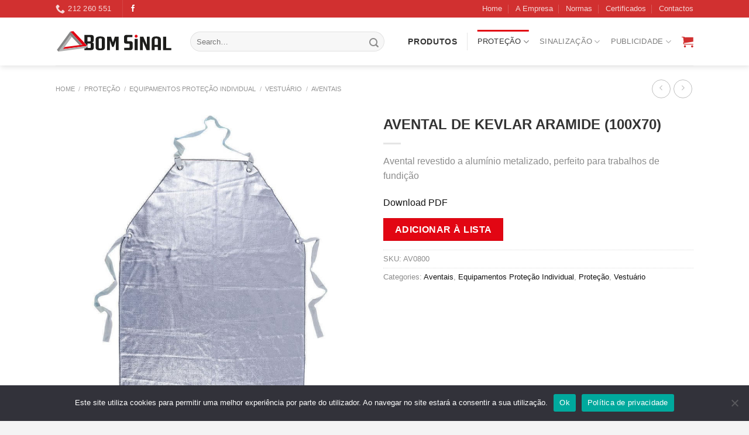

--- FILE ---
content_type: text/html; charset=UTF-8
request_url: https://www.bomsinal.pt/avental-de-kevlar-aramide-100x70/
body_size: 23323
content:
<!DOCTYPE html> <!--[if IE 9 ]><html lang="pt-PT" class="ie9 loading-site no-js"> <![endif]--> <!--[if IE 8 ]><html lang="pt-PT" class="ie8 loading-site no-js"> <![endif]--> <!--[if (gte IE 9)|!(IE)]><!--><html lang="pt-PT" class="loading-site no-js"> <!--<![endif]--><head><meta charset="UTF-8" /><link rel="profile" href="http://gmpg.org/xfn/11" /><link rel="pingback" href="https://www.bomsinal.pt/xmlrpc.php" /> <script>(function(html){html.className = html.className.replace(/\bno-js\b/,'js')})(document.documentElement);</script> <meta name='robots' content='index, follow, max-image-preview:large, max-snippet:-1, max-video-preview:-1' /><meta name="viewport" content="width=device-width, initial-scale=1, maximum-scale=1" /><title>AVENTAL DE KEVLAR ARAMIDE (100X70) - Encomende online na Bom Sinal</title><meta name="description" content="AVENTAL DE KEVLAR ARAMIDE (100X70) - Avental revestido a alumínio metalizado, perfeito para trabalhos de fundição Encomende online aos melhores preços" /><link rel="canonical" href="https://www.bomsinal.pt/avental-de-kevlar-aramide-100x70/" /><meta property="og:locale" content="pt_PT" /><meta property="og:type" content="article" /><meta property="og:title" content="AVENTAL DE KEVLAR ARAMIDE (100X70) - Encomende online na Bom Sinal" /><meta property="og:description" content="AVENTAL DE KEVLAR ARAMIDE (100X70) - Avental revestido a alumínio metalizado, perfeito para trabalhos de fundição Encomende online aos melhores preços" /><meta property="og:url" content="https://www.bomsinal.pt/avental-de-kevlar-aramide-100x70/" /><meta property="og:site_name" content="Bom Sinal" /><meta property="article:modified_time" content="2023-06-12T15:18:53+00:00" /><meta property="og:image" content="https://www.bomsinal.pt/wp-content/uploads/2023/06/AV0800.jpg" /><meta property="og:image:width" content="800" /><meta property="og:image:height" content="800" /><meta property="og:image:type" content="image/jpeg" /><meta name="twitter:card" content="summary_large_image" /> <script type="application/ld+json" class="yoast-schema-graph">{"@context":"https://schema.org","@graph":[{"@type":"WebPage","@id":"https://www.bomsinal.pt/avental-de-kevlar-aramide-100x70/","url":"https://www.bomsinal.pt/avental-de-kevlar-aramide-100x70/","name":"AVENTAL DE KEVLAR ARAMIDE (100X70) - Encomende online na Bom Sinal","isPartOf":{"@id":"https://www.bomsinal.pt/#website"},"primaryImageOfPage":{"@id":"https://www.bomsinal.pt/avental-de-kevlar-aramide-100x70/#primaryimage"},"image":{"@id":"https://www.bomsinal.pt/avental-de-kevlar-aramide-100x70/#primaryimage"},"thumbnailUrl":"https://www.bomsinal.pt/wp-content/uploads/2023/06/AV0800.jpg","datePublished":"2023-06-12T15:18:15+00:00","dateModified":"2023-06-12T15:18:53+00:00","description":"AVENTAL DE KEVLAR ARAMIDE (100X70) - Avental revestido a alumínio metalizado, perfeito para trabalhos de fundição Encomende online aos melhores preços","breadcrumb":{"@id":"https://www.bomsinal.pt/avental-de-kevlar-aramide-100x70/#breadcrumb"},"inLanguage":"pt-PT","potentialAction":[{"@type":"ReadAction","target":["https://www.bomsinal.pt/avental-de-kevlar-aramide-100x70/"]}]},{"@type":"ImageObject","inLanguage":"pt-PT","@id":"https://www.bomsinal.pt/avental-de-kevlar-aramide-100x70/#primaryimage","url":"https://www.bomsinal.pt/wp-content/uploads/2023/06/AV0800.jpg","contentUrl":"https://www.bomsinal.pt/wp-content/uploads/2023/06/AV0800.jpg","width":800,"height":800},{"@type":"BreadcrumbList","@id":"https://www.bomsinal.pt/avental-de-kevlar-aramide-100x70/#breadcrumb","itemListElement":[{"@type":"ListItem","position":1,"name":"Início","item":"https://www.bomsinal.pt/"},{"@type":"ListItem","position":2,"name":"Loja","item":"https://www.bomsinal.pt/?page_id=19"},{"@type":"ListItem","position":3,"name":"AVENTAL DE KEVLAR ARAMIDE (100X70)"}]},{"@type":"WebSite","@id":"https://www.bomsinal.pt/#website","url":"https://www.bomsinal.pt/","name":"Bom Sinal","description":"Bom Sinal - Empresa especialista em equipamentos e vestuário de proteção, socorro e resgate","publisher":{"@id":"https://www.bomsinal.pt/#organization"},"potentialAction":[{"@type":"SearchAction","target":{"@type":"EntryPoint","urlTemplate":"https://www.bomsinal.pt/?s={search_term_string}"},"query-input":"required name=search_term_string"}],"inLanguage":"pt-PT"},{"@type":"Organization","@id":"https://www.bomsinal.pt/#organization","name":"Bom Sinal, Lda","url":"https://www.bomsinal.pt/","logo":{"@type":"ImageObject","inLanguage":"pt-PT","@id":"https://www.bomsinal.pt/#/schema/logo/image/","url":"https://www.bomsinal.pt/wp-content/uploads/2021/06/bom-sinal-logo.svg","contentUrl":"https://www.bomsinal.pt/wp-content/uploads/2021/06/bom-sinal-logo.svg","width":450,"height":100,"caption":"Bom Sinal, Lda"},"image":{"@id":"https://www.bomsinal.pt/#/schema/logo/image/"}}]}</script> <link rel="alternate" type="application/rss+xml" title="Bom Sinal &raquo; Feed" href="https://www.bomsinal.pt/feed/" /><link rel="alternate" type="application/rss+xml" title="Bom Sinal &raquo; Feed de comentários" href="https://www.bomsinal.pt/comments/feed/" /><link rel="alternate" type="application/rss+xml" title="Feed de comentários de Bom Sinal &raquo; AVENTAL DE KEVLAR ARAMIDE (100X70)" href="https://www.bomsinal.pt/avental-de-kevlar-aramide-100x70/feed/" /><link rel="alternate" title="oEmbed (JSON)" type="application/json+oembed" href="https://www.bomsinal.pt/wp-json/oembed/1.0/embed?url=https%3A%2F%2Fwww.bomsinal.pt%2Favental-de-kevlar-aramide-100x70%2F" /><link rel="alternate" title="oEmbed (XML)" type="text/xml+oembed" href="https://www.bomsinal.pt/wp-json/oembed/1.0/embed?url=https%3A%2F%2Fwww.bomsinal.pt%2Favental-de-kevlar-aramide-100x70%2F&#038;format=xml" /><style id='wp-img-auto-sizes-contain-inline-css' type='text/css'>img:is([sizes=auto i],[sizes^="auto," i]){contain-intrinsic-size:3000px 1500px}
/*# sourceURL=wp-img-auto-sizes-contain-inline-css */</style><style id='wp-block-library-inline-css' type='text/css'>:root{--wp-block-synced-color:#7a00df;--wp-block-synced-color--rgb:122,0,223;--wp-bound-block-color:var(--wp-block-synced-color);--wp-editor-canvas-background:#ddd;--wp-admin-theme-color:#007cba;--wp-admin-theme-color--rgb:0,124,186;--wp-admin-theme-color-darker-10:#006ba1;--wp-admin-theme-color-darker-10--rgb:0,107,160.5;--wp-admin-theme-color-darker-20:#005a87;--wp-admin-theme-color-darker-20--rgb:0,90,135;--wp-admin-border-width-focus:2px}@media (min-resolution:192dpi){:root{--wp-admin-border-width-focus:1.5px}}.wp-element-button{cursor:pointer}:root .has-very-light-gray-background-color{background-color:#eee}:root .has-very-dark-gray-background-color{background-color:#313131}:root .has-very-light-gray-color{color:#eee}:root .has-very-dark-gray-color{color:#313131}:root .has-vivid-green-cyan-to-vivid-cyan-blue-gradient-background{background:linear-gradient(135deg,#00d084,#0693e3)}:root .has-purple-crush-gradient-background{background:linear-gradient(135deg,#34e2e4,#4721fb 50%,#ab1dfe)}:root .has-hazy-dawn-gradient-background{background:linear-gradient(135deg,#faaca8,#dad0ec)}:root .has-subdued-olive-gradient-background{background:linear-gradient(135deg,#fafae1,#67a671)}:root .has-atomic-cream-gradient-background{background:linear-gradient(135deg,#fdd79a,#004a59)}:root .has-nightshade-gradient-background{background:linear-gradient(135deg,#330968,#31cdcf)}:root .has-midnight-gradient-background{background:linear-gradient(135deg,#020381,#2874fc)}:root{--wp--preset--font-size--normal:16px;--wp--preset--font-size--huge:42px}.has-regular-font-size{font-size:1em}.has-larger-font-size{font-size:2.625em}.has-normal-font-size{font-size:var(--wp--preset--font-size--normal)}.has-huge-font-size{font-size:var(--wp--preset--font-size--huge)}.has-text-align-center{text-align:center}.has-text-align-left{text-align:left}.has-text-align-right{text-align:right}.has-fit-text{white-space:nowrap!important}#end-resizable-editor-section{display:none}.aligncenter{clear:both}.items-justified-left{justify-content:flex-start}.items-justified-center{justify-content:center}.items-justified-right{justify-content:flex-end}.items-justified-space-between{justify-content:space-between}.screen-reader-text{border:0;clip-path:inset(50%);height:1px;margin:-1px;overflow:hidden;padding:0;position:absolute;width:1px;word-wrap:normal!important}.screen-reader-text:focus{background-color:#ddd;clip-path:none;color:#444;display:block;font-size:1em;height:auto;left:5px;line-height:normal;padding:15px 23px 14px;text-decoration:none;top:5px;width:auto;z-index:100000}html :where(.has-border-color){border-style:solid}html :where([style*=border-top-color]){border-top-style:solid}html :where([style*=border-right-color]){border-right-style:solid}html :where([style*=border-bottom-color]){border-bottom-style:solid}html :where([style*=border-left-color]){border-left-style:solid}html :where([style*=border-width]){border-style:solid}html :where([style*=border-top-width]){border-top-style:solid}html :where([style*=border-right-width]){border-right-style:solid}html :where([style*=border-bottom-width]){border-bottom-style:solid}html :where([style*=border-left-width]){border-left-style:solid}html :where(img[class*=wp-image-]){height:auto;max-width:100%}:where(figure){margin:0 0 1em}html :where(.is-position-sticky){--wp-admin--admin-bar--position-offset:var(--wp-admin--admin-bar--height,0px)}@media screen and (max-width:600px){html :where(.is-position-sticky){--wp-admin--admin-bar--position-offset:0px}}

/*# sourceURL=wp-block-library-inline-css */</style><style id='global-styles-inline-css' type='text/css'>:root{--wp--preset--aspect-ratio--square: 1;--wp--preset--aspect-ratio--4-3: 4/3;--wp--preset--aspect-ratio--3-4: 3/4;--wp--preset--aspect-ratio--3-2: 3/2;--wp--preset--aspect-ratio--2-3: 2/3;--wp--preset--aspect-ratio--16-9: 16/9;--wp--preset--aspect-ratio--9-16: 9/16;--wp--preset--color--black: #000000;--wp--preset--color--cyan-bluish-gray: #abb8c3;--wp--preset--color--white: #ffffff;--wp--preset--color--pale-pink: #f78da7;--wp--preset--color--vivid-red: #cf2e2e;--wp--preset--color--luminous-vivid-orange: #ff6900;--wp--preset--color--luminous-vivid-amber: #fcb900;--wp--preset--color--light-green-cyan: #7bdcb5;--wp--preset--color--vivid-green-cyan: #00d084;--wp--preset--color--pale-cyan-blue: #8ed1fc;--wp--preset--color--vivid-cyan-blue: #0693e3;--wp--preset--color--vivid-purple: #9b51e0;--wp--preset--gradient--vivid-cyan-blue-to-vivid-purple: linear-gradient(135deg,rgb(6,147,227) 0%,rgb(155,81,224) 100%);--wp--preset--gradient--light-green-cyan-to-vivid-green-cyan: linear-gradient(135deg,rgb(122,220,180) 0%,rgb(0,208,130) 100%);--wp--preset--gradient--luminous-vivid-amber-to-luminous-vivid-orange: linear-gradient(135deg,rgb(252,185,0) 0%,rgb(255,105,0) 100%);--wp--preset--gradient--luminous-vivid-orange-to-vivid-red: linear-gradient(135deg,rgb(255,105,0) 0%,rgb(207,46,46) 100%);--wp--preset--gradient--very-light-gray-to-cyan-bluish-gray: linear-gradient(135deg,rgb(238,238,238) 0%,rgb(169,184,195) 100%);--wp--preset--gradient--cool-to-warm-spectrum: linear-gradient(135deg,rgb(74,234,220) 0%,rgb(151,120,209) 20%,rgb(207,42,186) 40%,rgb(238,44,130) 60%,rgb(251,105,98) 80%,rgb(254,248,76) 100%);--wp--preset--gradient--blush-light-purple: linear-gradient(135deg,rgb(255,206,236) 0%,rgb(152,150,240) 100%);--wp--preset--gradient--blush-bordeaux: linear-gradient(135deg,rgb(254,205,165) 0%,rgb(254,45,45) 50%,rgb(107,0,62) 100%);--wp--preset--gradient--luminous-dusk: linear-gradient(135deg,rgb(255,203,112) 0%,rgb(199,81,192) 50%,rgb(65,88,208) 100%);--wp--preset--gradient--pale-ocean: linear-gradient(135deg,rgb(255,245,203) 0%,rgb(182,227,212) 50%,rgb(51,167,181) 100%);--wp--preset--gradient--electric-grass: linear-gradient(135deg,rgb(202,248,128) 0%,rgb(113,206,126) 100%);--wp--preset--gradient--midnight: linear-gradient(135deg,rgb(2,3,129) 0%,rgb(40,116,252) 100%);--wp--preset--font-size--small: 13px;--wp--preset--font-size--medium: 20px;--wp--preset--font-size--large: 36px;--wp--preset--font-size--x-large: 42px;--wp--preset--spacing--20: 0.44rem;--wp--preset--spacing--30: 0.67rem;--wp--preset--spacing--40: 1rem;--wp--preset--spacing--50: 1.5rem;--wp--preset--spacing--60: 2.25rem;--wp--preset--spacing--70: 3.38rem;--wp--preset--spacing--80: 5.06rem;--wp--preset--shadow--natural: 6px 6px 9px rgba(0, 0, 0, 0.2);--wp--preset--shadow--deep: 12px 12px 50px rgba(0, 0, 0, 0.4);--wp--preset--shadow--sharp: 6px 6px 0px rgba(0, 0, 0, 0.2);--wp--preset--shadow--outlined: 6px 6px 0px -3px rgb(255, 255, 255), 6px 6px rgb(0, 0, 0);--wp--preset--shadow--crisp: 6px 6px 0px rgb(0, 0, 0);}:where(.is-layout-flex){gap: 0.5em;}:where(.is-layout-grid){gap: 0.5em;}body .is-layout-flex{display: flex;}.is-layout-flex{flex-wrap: wrap;align-items: center;}.is-layout-flex > :is(*, div){margin: 0;}body .is-layout-grid{display: grid;}.is-layout-grid > :is(*, div){margin: 0;}:where(.wp-block-columns.is-layout-flex){gap: 2em;}:where(.wp-block-columns.is-layout-grid){gap: 2em;}:where(.wp-block-post-template.is-layout-flex){gap: 1.25em;}:where(.wp-block-post-template.is-layout-grid){gap: 1.25em;}.has-black-color{color: var(--wp--preset--color--black) !important;}.has-cyan-bluish-gray-color{color: var(--wp--preset--color--cyan-bluish-gray) !important;}.has-white-color{color: var(--wp--preset--color--white) !important;}.has-pale-pink-color{color: var(--wp--preset--color--pale-pink) !important;}.has-vivid-red-color{color: var(--wp--preset--color--vivid-red) !important;}.has-luminous-vivid-orange-color{color: var(--wp--preset--color--luminous-vivid-orange) !important;}.has-luminous-vivid-amber-color{color: var(--wp--preset--color--luminous-vivid-amber) !important;}.has-light-green-cyan-color{color: var(--wp--preset--color--light-green-cyan) !important;}.has-vivid-green-cyan-color{color: var(--wp--preset--color--vivid-green-cyan) !important;}.has-pale-cyan-blue-color{color: var(--wp--preset--color--pale-cyan-blue) !important;}.has-vivid-cyan-blue-color{color: var(--wp--preset--color--vivid-cyan-blue) !important;}.has-vivid-purple-color{color: var(--wp--preset--color--vivid-purple) !important;}.has-black-background-color{background-color: var(--wp--preset--color--black) !important;}.has-cyan-bluish-gray-background-color{background-color: var(--wp--preset--color--cyan-bluish-gray) !important;}.has-white-background-color{background-color: var(--wp--preset--color--white) !important;}.has-pale-pink-background-color{background-color: var(--wp--preset--color--pale-pink) !important;}.has-vivid-red-background-color{background-color: var(--wp--preset--color--vivid-red) !important;}.has-luminous-vivid-orange-background-color{background-color: var(--wp--preset--color--luminous-vivid-orange) !important;}.has-luminous-vivid-amber-background-color{background-color: var(--wp--preset--color--luminous-vivid-amber) !important;}.has-light-green-cyan-background-color{background-color: var(--wp--preset--color--light-green-cyan) !important;}.has-vivid-green-cyan-background-color{background-color: var(--wp--preset--color--vivid-green-cyan) !important;}.has-pale-cyan-blue-background-color{background-color: var(--wp--preset--color--pale-cyan-blue) !important;}.has-vivid-cyan-blue-background-color{background-color: var(--wp--preset--color--vivid-cyan-blue) !important;}.has-vivid-purple-background-color{background-color: var(--wp--preset--color--vivid-purple) !important;}.has-black-border-color{border-color: var(--wp--preset--color--black) !important;}.has-cyan-bluish-gray-border-color{border-color: var(--wp--preset--color--cyan-bluish-gray) !important;}.has-white-border-color{border-color: var(--wp--preset--color--white) !important;}.has-pale-pink-border-color{border-color: var(--wp--preset--color--pale-pink) !important;}.has-vivid-red-border-color{border-color: var(--wp--preset--color--vivid-red) !important;}.has-luminous-vivid-orange-border-color{border-color: var(--wp--preset--color--luminous-vivid-orange) !important;}.has-luminous-vivid-amber-border-color{border-color: var(--wp--preset--color--luminous-vivid-amber) !important;}.has-light-green-cyan-border-color{border-color: var(--wp--preset--color--light-green-cyan) !important;}.has-vivid-green-cyan-border-color{border-color: var(--wp--preset--color--vivid-green-cyan) !important;}.has-pale-cyan-blue-border-color{border-color: var(--wp--preset--color--pale-cyan-blue) !important;}.has-vivid-cyan-blue-border-color{border-color: var(--wp--preset--color--vivid-cyan-blue) !important;}.has-vivid-purple-border-color{border-color: var(--wp--preset--color--vivid-purple) !important;}.has-vivid-cyan-blue-to-vivid-purple-gradient-background{background: var(--wp--preset--gradient--vivid-cyan-blue-to-vivid-purple) !important;}.has-light-green-cyan-to-vivid-green-cyan-gradient-background{background: var(--wp--preset--gradient--light-green-cyan-to-vivid-green-cyan) !important;}.has-luminous-vivid-amber-to-luminous-vivid-orange-gradient-background{background: var(--wp--preset--gradient--luminous-vivid-amber-to-luminous-vivid-orange) !important;}.has-luminous-vivid-orange-to-vivid-red-gradient-background{background: var(--wp--preset--gradient--luminous-vivid-orange-to-vivid-red) !important;}.has-very-light-gray-to-cyan-bluish-gray-gradient-background{background: var(--wp--preset--gradient--very-light-gray-to-cyan-bluish-gray) !important;}.has-cool-to-warm-spectrum-gradient-background{background: var(--wp--preset--gradient--cool-to-warm-spectrum) !important;}.has-blush-light-purple-gradient-background{background: var(--wp--preset--gradient--blush-light-purple) !important;}.has-blush-bordeaux-gradient-background{background: var(--wp--preset--gradient--blush-bordeaux) !important;}.has-luminous-dusk-gradient-background{background: var(--wp--preset--gradient--luminous-dusk) !important;}.has-pale-ocean-gradient-background{background: var(--wp--preset--gradient--pale-ocean) !important;}.has-electric-grass-gradient-background{background: var(--wp--preset--gradient--electric-grass) !important;}.has-midnight-gradient-background{background: var(--wp--preset--gradient--midnight) !important;}.has-small-font-size{font-size: var(--wp--preset--font-size--small) !important;}.has-medium-font-size{font-size: var(--wp--preset--font-size--medium) !important;}.has-large-font-size{font-size: var(--wp--preset--font-size--large) !important;}.has-x-large-font-size{font-size: var(--wp--preset--font-size--x-large) !important;}
/*# sourceURL=global-styles-inline-css */</style><style id='classic-theme-styles-inline-css' type='text/css'>/*! This file is auto-generated */
.wp-block-button__link{color:#fff;background-color:#32373c;border-radius:9999px;box-shadow:none;text-decoration:none;padding:calc(.667em + 2px) calc(1.333em + 2px);font-size:1.125em}.wp-block-file__button{background:#32373c;color:#fff;text-decoration:none}
/*# sourceURL=/wp-includes/css/classic-themes.min.css */</style><link rel='stylesheet' id='contact-form-7-css' href='https://www.bomsinal.pt/wp-content/cache/autoptimize/autoptimize_single_3fd2afa98866679439097f4ab102fe0a.php' type='text/css' media='all' /><link rel='stylesheet' id='cookie-notice-front-css' href='https://www.bomsinal.pt/wp-content/plugins/cookie-notice/css/front.min.css' type='text/css' media='all' /><link rel='stylesheet' id='somdn-style-css' href='https://www.bomsinal.pt/wp-content/cache/autoptimize/autoptimize_single_30c0906a94848ee0ec5b58d2485e87bb.php' type='text/css' media='all' /><link rel='stylesheet' id='photoswipe-css' href='https://www.bomsinal.pt/wp-content/plugins/woocommerce/assets/css/photoswipe/photoswipe.min.css' type='text/css' media='all' /><link rel='stylesheet' id='photoswipe-default-skin-css' href='https://www.bomsinal.pt/wp-content/plugins/woocommerce/assets/css/photoswipe/default-skin/default-skin.min.css' type='text/css' media='all' /><style id='woocommerce-inline-inline-css' type='text/css'>.woocommerce form .form-row .required { visibility: visible; }
/*# sourceURL=woocommerce-inline-inline-css */</style><link rel='stylesheet' id='yith_ywraq_frontend-css' href='https://www.bomsinal.pt/wp-content/cache/autoptimize/autoptimize_single_ac982d984bec90b3ce7b4260fcec8de2.php' type='text/css' media='all' /><style id='yith_ywraq_frontend-inline-css' type='text/css'>.cart button.single_add_to_cart_button{
	                 display:none!important;
	                }
/*# sourceURL=yith_ywraq_frontend-inline-css */</style><link rel='stylesheet' id='flatsome-icons-css' href='https://www.bomsinal.pt/wp-content/cache/autoptimize/autoptimize_single_8a1c4f5626a521ebb41f5d989f6e2c7f.php' type='text/css' media='all' /><link rel='stylesheet' id='flatsome-main-css' href='https://www.bomsinal.pt/wp-content/cache/autoptimize/autoptimize_single_3e685ced296ba85cd2765ea1167c94ab.php' type='text/css' media='all' /><link rel='stylesheet' id='flatsome-shop-css' href='https://www.bomsinal.pt/wp-content/cache/autoptimize/autoptimize_single_a94d0f7c1704d0419d7aae4ab5879fe7.php' type='text/css' media='all' /><link rel='stylesheet' id='flatsome-style-css' href='https://www.bomsinal.pt/wp-content/themes/flatsome-child/style.css' type='text/css' media='all' /> <script type="text/javascript" src="https://www.bomsinal.pt/wp-includes/js/jquery/jquery.min.js" id="jquery-core-js"></script> <script type="text/javascript" src="https://www.bomsinal.pt/wp-includes/js/jquery/jquery-migrate.min.js" id="jquery-migrate-js"></script> <link rel="https://api.w.org/" href="https://www.bomsinal.pt/wp-json/" /><link rel="alternate" title="JSON" type="application/json" href="https://www.bomsinal.pt/wp-json/wp/v2/product/1084" /><link rel="EditURI" type="application/rsd+xml" title="RSD" href="https://www.bomsinal.pt/xmlrpc.php?rsd" /><meta name="generator" content="WordPress 6.9" /><meta name="generator" content="WooCommerce 6.3.1" /><link rel='shortlink' href='https://www.bomsinal.pt/?p=1084' />  <script async src="https://www.googletagmanager.com/gtag/js?id=UA-208901725-1"></script> <script>window.dataLayer = window.dataLayer || []; function gtag(){dataLayer.push(arguments);} gtag('js', new Date());
		gtag('config','UA-208901725-1');</script> <script>document.addEventListener( "wpcf7mailsent", function( event ) {
		    
	 gtag('event', 'contacto', {'event_category': 'formulario', 'event_action' : 'wpcf7submit', 'event_label': 'pedido de contacto'});}, false );</script> <style>.bg{opacity: 0; transition: opacity 1s; -webkit-transition: opacity 1s;} .bg-loaded{opacity: 1;}</style><!--[if IE]><link rel="stylesheet" type="text/css" href="https://www.bomsinal.pt/wp-content/themes/flatsome/assets/css/ie-fallback.css"><script src="//cdnjs.cloudflare.com/ajax/libs/html5shiv/3.6.1/html5shiv.js"></script><script>var head = document.getElementsByTagName('head')[0],style = document.createElement('style');style.type = 'text/css';style.styleSheet.cssText = ':before,:after{content:none !important';head.appendChild(style);setTimeout(function(){head.removeChild(style);}, 0);</script><script src="https://www.bomsinal.pt/wp-content/themes/flatsome/assets/libs/ie-flexibility.js"></script><![endif]--> <script async src="https://www.googletagmanager.com/gtag/js?id=G-HQQJCX6RBQ"></script> <script>window.dataLayer = window.dataLayer || [];
  function gtag(){dataLayer.push(arguments);}
  gtag('js', new Date());

  gtag('config', 'G-HQQJCX6RBQ');</script> <noscript><style>.woocommerce-product-gallery{ opacity: 1 !important; }</style></noscript><link rel="icon" href="https://www.bomsinal.pt/wp-content/uploads/2021/06/fav-icon-bom-sinal.svg" sizes="32x32" /><link rel="icon" href="https://www.bomsinal.pt/wp-content/uploads/2021/06/fav-icon-bom-sinal.svg" sizes="192x192" /><link rel="apple-touch-icon" href="https://www.bomsinal.pt/wp-content/uploads/2021/06/fav-icon-bom-sinal.svg" /><meta name="msapplication-TileImage" content="https://www.bomsinal.pt/wp-content/uploads/2021/06/fav-icon-bom-sinal.svg" /><style id="custom-css" type="text/css">:root {--primary-color: #e20613;}.full-width .ubermenu-nav, .container, .row{max-width: 1120px}.row.row-collapse{max-width: 1090px}.row.row-small{max-width: 1112.5px}.row.row-large{max-width: 1150px}.header-main{height: 82px}#logo img{max-height: 82px}#logo{width:200px;}.header-bottom{min-height: 40px}.header-top{min-height: 30px}.has-transparent + .page-title:first-of-type,.has-transparent + #main > .page-title,.has-transparent + #main > div > .page-title,.has-transparent + #main .page-header-wrapper:first-of-type .page-title{padding-top: 162px;}.header.show-on-scroll,.stuck .header-main{height:70px!important}.stuck #logo img{max-height: 70px!important}.search-form{ width: 90%;}.header-bg-color, .header-wrapper {background-color: #ffffff}.header-bottom {background-color: #fcfcfc}.header-bottom-nav > li > a{line-height: 28px }@media (max-width: 549px) {.header-main{height: 70px}#logo img{max-height: 70px}}.header-top{background-color:#d13030!important;}/* Color */.accordion-title.active, .has-icon-bg .icon .icon-inner,.logo a, .primary.is-underline, .primary.is-link, .badge-outline .badge-inner, .nav-outline > li.active> a,.nav-outline >li.active > a, .cart-icon strong,[data-color='primary'], .is-outline.primary{color: #e20613;}/* Color !important */[data-text-color="primary"]{color: #e20613!important;}/* Background Color */[data-text-bg="primary"]{background-color: #e20613;}/* Background */.scroll-to-bullets a,.featured-title, .label-new.menu-item > a:after, .nav-pagination > li > .current,.nav-pagination > li > span:hover,.nav-pagination > li > a:hover,.has-hover:hover .badge-outline .badge-inner,button[type="submit"], .button.wc-forward:not(.checkout):not(.checkout-button), .button.submit-button, .button.primary:not(.is-outline),.featured-table .title,.is-outline:hover, .has-icon:hover .icon-label,.nav-dropdown-bold .nav-column li > a:hover, .nav-dropdown.nav-dropdown-bold > li > a:hover, .nav-dropdown-bold.dark .nav-column li > a:hover, .nav-dropdown.nav-dropdown-bold.dark > li > a:hover, .is-outline:hover, .tagcloud a:hover,.grid-tools a, input[type='submit']:not(.is-form), .box-badge:hover .box-text, input.button.alt,.nav-box > li > a:hover,.nav-box > li.active > a,.nav-pills > li.active > a ,.current-dropdown .cart-icon strong, .cart-icon:hover strong, .nav-line-bottom > li > a:before, .nav-line-grow > li > a:before, .nav-line > li > a:before,.banner, .header-top, .slider-nav-circle .flickity-prev-next-button:hover svg, .slider-nav-circle .flickity-prev-next-button:hover .arrow, .primary.is-outline:hover, .button.primary:not(.is-outline), input[type='submit'].primary, input[type='submit'].primary, input[type='reset'].button, input[type='button'].primary, .badge-inner{background-color: #e20613;}/* Border */.nav-vertical.nav-tabs > li.active > a,.scroll-to-bullets a.active,.nav-pagination > li > .current,.nav-pagination > li > span:hover,.nav-pagination > li > a:hover,.has-hover:hover .badge-outline .badge-inner,.accordion-title.active,.featured-table,.is-outline:hover, .tagcloud a:hover,blockquote, .has-border, .cart-icon strong:after,.cart-icon strong,.blockUI:before, .processing:before,.loading-spin, .slider-nav-circle .flickity-prev-next-button:hover svg, .slider-nav-circle .flickity-prev-next-button:hover .arrow, .primary.is-outline:hover{border-color: #e20613}.nav-tabs > li.active > a{border-top-color: #e20613}.widget_shopping_cart_content .blockUI.blockOverlay:before { border-left-color: #e20613 }.woocommerce-checkout-review-order .blockUI.blockOverlay:before { border-left-color: #e20613 }/* Fill */.slider .flickity-prev-next-button:hover svg,.slider .flickity-prev-next-button:hover .arrow{fill: #e20613;}body{font-family:"Montserrat", sans-serif}body{font-weight: 0}body{color: #8c8c8c}.nav > li > a {font-family:"Montserrat", sans-serif;}.mobile-sidebar-levels-2 .nav > li > ul > li > a {font-family:"Montserrat", sans-serif;}.nav > li > a {font-weight: 500;}.mobile-sidebar-levels-2 .nav > li > ul > li > a {font-weight: 500;}h1,h2,h3,h4,h5,h6,.heading-font, .off-canvas-center .nav-sidebar.nav-vertical > li > a{font-family: "Montserrat", sans-serif;}h1,h2,h3,h4,h5,h6,.heading-font,.banner h1,.banner h2{font-weight: 700;}h1,h2,h3,h4,h5,h6,.heading-font{color: #333333;}.alt-font{font-family: "Montserrat", sans-serif;}.alt-font{font-weight: 0!important;}a{color: #111111;}a:hover{color: #d13030;}.tagcloud a:hover{border-color: #d13030;background-color: #d13030;}.products.has-equal-box-heights .box-image {padding-top: 99%;}@media screen and (min-width: 550px){.products .box-vertical .box-image{min-width: 300px!important;width: 300px!important;}}.footer-1{background-color: #f9f9f9}.absolute-footer, html{background-color: #f4f4f4}.page-title-small + main .product-container > .row{padding-top:0;}/* Custom CSS */a.header-cart-link {color: #d13030!important ;}.label-new.menu-item > a:after{content:"Novo";}.label-hot.menu-item > a:after{content:"Quente";}.label-sale.menu-item > a:after{content:"Promoção";}.label-popular.menu-item > a:after{content:"Popular";}</style><style type="text/css" id="wp-custom-css">h1 {
    font-size: 2.3em !important;
}
.product_title{
	font-size:1.5em !important;
}
h3{
	font-weight: 400;
	font-size:1em;
}

.ws-h1{
	font-size: 2em !important;
  line-height: 1.3 !important;
	font-weight: 700;
	color:#333333;
}

.ws-h2{
	font-size: 1.6em !important;
  line-height: 1 !important;
	font-weight: 700;
	color:#333333;
}

.ws-p-slider{
	font-size: 2.8em;
  line-height: 1.05;
	font-weight: 800;
	margin-bottom: .7em;
	color:#333333;
}
.ws-h3{
	font-size: 1.4em !important;
  line-height: 1.3em !important;
	font-weight: 600;
	color:#333333;
}
.ws-h6{
	line-height: 1.05;
    letter-spacing: .05em;
    text-transform: uppercase;
	    font-size: 1em;
    font-weight: 600;
	color:#8c8c8c;
}

.nav-dropdown .menu-item-has-children>a, .nav-dropdown .title>a, .nav-dropdown .nav-dropdown-col>a {
    text-transform: uppercase;
    font-size: 0.75em;
    font-weight: 600;
    color: #505050;
}
.nav-dropdown>li>a{
		   text-transform: uppercase;
    font-size: 0.75em;
    font-weight: 600;
    color: #505050;
		
}
.nav-column>li>a{
		text-transform:capitalize;
		font-size:0.8em;
		padding:8px 20px;
}

.display-none.nav-dropdown-col>a{
		display:none;
}

.ws-menu-dropdown>a{
		text-transform:capitalize !important;
		font-size:0.8em !important;
		font-weight:300 !important;
    color: rgba(102,102,102,0.85)!important;

}

.ws-form-p{
	line-height:20px;
	font-size:0.9em;
}



/*------Product Page------*/
.page-title-inner ul, .page-title-inner select, .page-title-inner form, .page-title-inner button, .page-title-inner p {
    font-size: 13px;
}

.product-info .breadcrumbs {
    line-height: 1.5;
}

.button.is-outline, input[type='submit'].is-outline, input[type='reset'].is-outline, input[type='button'].is-outline {
    border: 1px solid currentColor;
}

button i, .button i {
    top: 0.5px;
}

.breadcrumbs {
    font-weight: 500;
}

.nav-pagination>li>span, .nav-pagination>li>a {
    line-height: 2.2em;
    border: 1px solid currentColor;
}

@media only screen and (max-width: 550px) {
  h1 {
    font-size: 1.9em!important;
  }
}

.wpcf7-form:before {
	display:none;
	visibility:hidden;
}

.somdn-download-wrap{
	margin-bottom:14px !important;
}</style></head><body class="wp-singular product-template-default single single-product postid-1084 wp-theme-flatsome wp-child-theme-flatsome-child theme-flatsome cookies-not-set woocommerce woocommerce-page woocommerce-no-js header-shadow lightbox nav-dropdown-has-arrow catalog-mode no-prices"> <a class="skip-link screen-reader-text" href="#main">Skip to content</a><div id="wrapper"><header id="header" class="header has-sticky sticky-jump"><div class="header-wrapper"><div id="top-bar" class="header-top hide-for-sticky nav-dark hide-for-medium"><div class="flex-row container"><div class="flex-col hide-for-medium flex-left"><ul class="nav nav-left medium-nav-center nav-small  nav-divided"><li class="header-contact-wrapper"><ul id="header-contact" class="nav nav-divided nav-uppercase header-contact"><li class=""> <a href="tel:212 260 551" class="tooltip" title="212 260 551"> <i class="icon-phone" style="font-size:16px;"></i> <span>212 260 551</span> </a></li></ul></li><li class="header-divider"></li><li class="html header-social-icons ml-0"><div class="social-icons follow-icons" ><a href="https://www.facebook.com/Bom-Sinal-228559310630865/" target="_blank" data-label="Facebook"  rel="noopener noreferrer nofollow" class="icon plain facebook tooltip" title="Follow on Facebook"><i class="icon-facebook" ></i></a></div></li></ul></div><div class="flex-col hide-for-medium flex-center"><ul class="nav nav-center nav-small  nav-divided"></ul></div><div class="flex-col hide-for-medium flex-right"><ul class="nav top-bar-nav nav-right nav-small  nav-divided"><li id="menu-item-1536" class="menu-item menu-item-type-post_type menu-item-object-page menu-item-home menu-item-1536"><a href="https://www.bomsinal.pt/" class="nav-top-link">Home</a></li><li id="menu-item-1537" class="menu-item menu-item-type-post_type menu-item-object-page menu-item-1537"><a href="https://www.bomsinal.pt/a-empresa/" class="nav-top-link">A Empresa</a></li><li id="menu-item-1539" class="menu-item menu-item-type-post_type menu-item-object-page menu-item-1539"><a href="https://www.bomsinal.pt/normas/" class="nav-top-link">Normas</a></li><li id="menu-item-3546" class="menu-item menu-item-type-post_type menu-item-object-page menu-item-3546"><a href="https://www.bomsinal.pt/certificados/" class="nav-top-link">Certificados</a></li><li id="menu-item-1538" class="menu-item menu-item-type-post_type menu-item-object-page menu-item-1538"><a href="https://www.bomsinal.pt/contactos/" class="nav-top-link">Contactos</a></li></ul></div></div></div><div id="masthead" class="header-main "><div class="header-inner flex-row container logo-left medium-logo-center" role="navigation"><div id="logo" class="flex-col logo"> <a href="https://www.bomsinal.pt/" title="Bom Sinal - Bom Sinal &#8211; Empresa especialista em equipamentos e vestuário de proteção, socorro e resgate" rel="home"> <noscript><img width="200" height="82" src="https://www.bomsinal.pt/wp-content/uploads/2021/06/bom-sinal-logo.svg" class="header_logo header-logo" alt="Bom Sinal"/></noscript><img width="200" height="82" src='data:image/svg+xml,%3Csvg%20xmlns=%22http://www.w3.org/2000/svg%22%20viewBox=%220%200%20200%2082%22%3E%3C/svg%3E' data-src="https://www.bomsinal.pt/wp-content/uploads/2021/06/bom-sinal-logo.svg" class="lazyload header_logo header-logo" alt="Bom Sinal"/><noscript><img  width="200" height="82" src="https://www.bomsinal.pt/wp-content/uploads/2021/06/bom-sinal-logo.svg" class="header-logo-dark" alt="Bom Sinal"/></noscript><img  width="200" height="82" src='data:image/svg+xml,%3Csvg%20xmlns=%22http://www.w3.org/2000/svg%22%20viewBox=%220%200%20200%2082%22%3E%3C/svg%3E' data-src="https://www.bomsinal.pt/wp-content/uploads/2021/06/bom-sinal-logo.svg" class="lazyload header-logo-dark" alt="Bom Sinal"/></a></div><div class="flex-col show-for-medium flex-left"><ul class="mobile-nav nav nav-left "><li class="nav-icon has-icon"> <a href="#" data-open="#main-menu" data-pos="left" data-bg="main-menu-overlay" data-color="" class="is-small" aria-label="Menu" aria-controls="main-menu" aria-expanded="false"> <i class="icon-menu" ></i> </a></li></ul></div><div class="flex-col hide-for-medium flex-left
 flex-grow"><ul class="header-nav header-nav-main nav nav-left  nav-line-grow nav-spacing-medium nav-uppercase" ><li class="header-search-form search-form html relative has-icon"><div class="header-search-form-wrapper"><div class="searchform-wrapper ux-search-box relative form-flat is-normal"><form role="search" method="get" class="searchform" action="https://www.bomsinal.pt/"><div class="flex-row relative"><div class="flex-col flex-grow"> <label class="screen-reader-text" for="woocommerce-product-search-field-0">Search for:</label> <input type="search" id="woocommerce-product-search-field-0" class="search-field mb-0" placeholder="Search&hellip;" value="" name="s" /> <input type="hidden" name="post_type" value="product" /></div><div class="flex-col"> <button type="submit" value="Search" class="ux-search-submit submit-button secondary button icon mb-0"> <i class="icon-search" ></i> </button></div></div><div class="live-search-results text-left z-top"></div></form></div></div></li></ul></div><div class="flex-col hide-for-medium flex-right"><ul class="header-nav header-nav-main nav nav-right  nav-line-grow nav-spacing-medium nav-uppercase"><li class="html custom html_topbar_left"><strong class="uppercase" style="color:#333;">Produtos</strong></li><li class="header-divider"></li><li id="menu-item-1481" class="menu-item menu-item-type-taxonomy menu-item-object-product_cat current-product-ancestor current-menu-parent current-product-parent menu-item-has-children menu-item-1481 active has-dropdown"><a href="https://www.bomsinal.pt/protecao/" class="nav-top-link">Proteção<i class="icon-angle-down" ></i></a><ul class="sub-menu nav-dropdown nav-dropdown-default"><li id="menu-item-1480" class="ws-menu-titile menu-item menu-item-type-taxonomy menu-item-object-product_cat menu-item-has-children menu-item-1480 nav-dropdown-col"><a href="https://www.bomsinal.pt/ambiente-e-socorro/">Ambiente e Socorro</a><ul class="sub-menu nav-column nav-dropdown-default"><li id="menu-item-1482" class="ws-menu-subtitile menu-item menu-item-type-taxonomy menu-item-object-product_cat menu-item-1482"><a href="https://www.bomsinal.pt/derrames/">Derrames</a></li><li id="menu-item-1483" class="menu-item menu-item-type-taxonomy menu-item-object-product_cat current_page_parent menu-item-1483"><a href="https://www.bomsinal.pt/limpeza-e-desinfecao/">Limpeza e Desinfeção</a></li><li id="menu-item-1484" class="menu-item menu-item-type-taxonomy menu-item-object-product_cat menu-item-1484"><a href="https://www.bomsinal.pt/primeiros-socorros/">Primeiros Socorros</a></li><li id="menu-item-1485" class="menu-item menu-item-type-taxonomy menu-item-object-product_cat menu-item-1485"><a href="https://www.bomsinal.pt/resgate-mar/">Resgate Mar</a></li><li id="menu-item-1930" class="menu-item menu-item-type-taxonomy menu-item-object-product_cat menu-item-1930"><a href="https://www.bomsinal.pt/sacos/">Sacos</a></li></ul></li><li id="menu-item-1487" class="menu-item menu-item-type-taxonomy menu-item-object-product_cat menu-item-has-children menu-item-1487 nav-dropdown-col"><a href="https://www.bomsinal.pt/combate-incendios/">Combate Incêndios</a><ul class="sub-menu nav-column nav-dropdown-default"><li id="menu-item-1933" class="menu-item menu-item-type-taxonomy menu-item-object-product_cat menu-item-1933"><a href="https://www.bomsinal.pt/acessorios-combate-incendios/">Acessórios</a></li><li id="menu-item-1489" class="menu-item menu-item-type-taxonomy menu-item-object-product_cat menu-item-1489"><a href="https://www.bomsinal.pt/baldes/">Baldes</a></li><li id="menu-item-1490" class="menu-item menu-item-type-taxonomy menu-item-object-product_cat menu-item-1490"><a href="https://www.bomsinal.pt/caixas-e-carreteis/">Caixas e Carretéis</a></li><li id="menu-item-1491" class="menu-item menu-item-type-taxonomy menu-item-object-product_cat menu-item-1491"><a href="https://www.bomsinal.pt/extintores/">Extintores</a></li><li id="menu-item-1492" class="menu-item menu-item-type-taxonomy menu-item-object-product_cat menu-item-1492"><a href="https://www.bomsinal.pt/mantas/">Mantas</a></li></ul></li><li id="menu-item-1493" class="menu-item menu-item-type-taxonomy menu-item-object-product_cat menu-item-has-children menu-item-1493 nav-dropdown-col"><a href="https://www.bomsinal.pt/equipamentos-protecao-coletiva/">Equipamentos Proteção Coletiva</a><ul class="sub-menu nav-column nav-dropdown-default"><li id="menu-item-1494" class="menu-item menu-item-type-taxonomy menu-item-object-product_cat menu-item-1494"><a href="https://www.bomsinal.pt/duches-e-lava-olhos/">Duches e Lava olhos</a></li><li id="menu-item-1495" class="menu-item menu-item-type-taxonomy menu-item-object-product_cat menu-item-1495"><a href="https://www.bomsinal.pt/lanternas/">Lanternas</a></li><li id="menu-item-1496" class="menu-item menu-item-type-taxonomy menu-item-object-product_cat menu-item-1496"><a href="https://www.bomsinal.pt/redes-e-guarda-corpos/">Redes e Guarda Corpos</a></li><li id="menu-item-1497" class="menu-item menu-item-type-taxonomy menu-item-object-product_cat menu-item-1497"><a href="https://www.bomsinal.pt/tapetes/">Tapetes</a></li></ul></li><li id="menu-item-1498" class="menu-item menu-item-type-taxonomy menu-item-object-product_cat current-product-ancestor current-menu-parent current-product-parent menu-item-has-children menu-item-1498 active nav-dropdown-col"><a href="https://www.bomsinal.pt/equipamentos-protecao-individual/">Equipamentos Proteção Individual</a><ul class="sub-menu nav-column nav-dropdown-default"><li id="menu-item-1499" class="menu-item menu-item-type-taxonomy menu-item-object-product_cat current-product-ancestor current-menu-parent current-product-parent menu-item-1499 active"><a href="https://www.bomsinal.pt/vestuario/">Vestuário</a></li><li id="menu-item-1500" class="menu-item menu-item-type-taxonomy menu-item-object-product_cat menu-item-1500"><a href="https://www.bomsinal.pt/antiqueda/">Antiqueda</a></li><li id="menu-item-1501" class="menu-item menu-item-type-taxonomy menu-item-object-product_cat menu-item-1501"><a href="https://www.bomsinal.pt/protecao-auditiva/">Proteção Auditiva</a></li><li id="menu-item-1502" class="menu-item menu-item-type-taxonomy menu-item-object-product_cat menu-item-1502"><a href="https://www.bomsinal.pt/calcado/">Calçado</a></li><li id="menu-item-1503" class="menu-item menu-item-type-taxonomy menu-item-object-product_cat menu-item-1503"><a href="https://www.bomsinal.pt/descartaveis/">Descartáveis</a></li><li id="menu-item-1504" class="menu-item menu-item-type-taxonomy menu-item-object-product_cat menu-item-1504"><a href="https://www.bomsinal.pt/protecao-das-maos/">Proteção das mãos</a></li><li id="menu-item-1505" class="menu-item menu-item-type-taxonomy menu-item-object-product_cat menu-item-1505"><a href="https://www.bomsinal.pt/protecao-cabeca/">Proteção Cabeça</a></li><li id="menu-item-1506" class="menu-item menu-item-type-taxonomy menu-item-object-product_cat menu-item-1506"><a href="https://www.bomsinal.pt/protecao-facial/">Proteção Facial</a></li><li id="menu-item-1507" class="menu-item menu-item-type-taxonomy menu-item-object-product_cat menu-item-1507"><a href="https://www.bomsinal.pt/protecao-respiratoria/">Proteção Respiratória</a></li></ul></li></ul></li><li id="menu-item-1508" class="menu-item menu-item-type-taxonomy menu-item-object-product_cat menu-item-has-children menu-item-1508 has-dropdown"><a href="https://www.bomsinal.pt/sinalizacao/" class="nav-top-link">Sinalização<i class="icon-angle-down" ></i></a><ul class="sub-menu nav-dropdown nav-dropdown-default"><li id="menu-item-1509" class="menu-item menu-item-type-taxonomy menu-item-object-product_cat menu-item-has-children menu-item-1509 nav-dropdown-col"><a href="https://www.bomsinal.pt/dispositivos-complementares/">Dispositivos Complementares</a><ul class="sub-menu nav-column nav-dropdown-default"><li id="menu-item-1510" class="menu-item menu-item-type-taxonomy menu-item-object-product_cat menu-item-1510"><a href="https://www.bomsinal.pt/balizas-e-barreiras/">Balizas e Barreiras</a></li><li id="menu-item-1511" class="menu-item menu-item-type-taxonomy menu-item-object-product_cat menu-item-1511"><a href="https://www.bomsinal.pt/bandas-redutores/">Bandas Redutores</a></li><li id="menu-item-1512" class="menu-item menu-item-type-taxonomy menu-item-object-product_cat menu-item-1512"><a href="https://www.bomsinal.pt/raquetes/">Raquetes</a></li><li id="menu-item-1513" class="menu-item menu-item-type-taxonomy menu-item-object-product_cat menu-item-1513"><a href="https://www.bomsinal.pt/cones/">Cones</a></li><li id="menu-item-1514" class="menu-item menu-item-type-taxonomy menu-item-object-product_cat menu-item-1514"><a href="https://www.bomsinal.pt/luminosa/">Luminosa</a></li><li id="menu-item-1515" class="menu-item menu-item-type-taxonomy menu-item-object-product_cat menu-item-1515"><a href="https://www.bomsinal.pt/espelhos/">Espelhos</a></li><li id="menu-item-1516" class="menu-item menu-item-type-taxonomy menu-item-object-product_cat menu-item-1516"><a href="https://www.bomsinal.pt/correntes/">Correntes</a></li><li id="menu-item-1517" class="menu-item menu-item-type-taxonomy menu-item-object-product_cat menu-item-1517"><a href="https://www.bomsinal.pt/fitas/">Fitas</a></li><li id="menu-item-1518" class="menu-item menu-item-type-taxonomy menu-item-object-product_cat menu-item-1518"><a href="https://www.bomsinal.pt/redes/">Redes</a></li><li id="menu-item-1519" class="menu-item menu-item-type-taxonomy menu-item-object-product_cat menu-item-1519"><a href="https://www.bomsinal.pt/sprays/">Sprays</a></li><li id="menu-item-1520" class="menu-item menu-item-type-taxonomy menu-item-object-product_cat menu-item-1520"><a href="https://www.bomsinal.pt/veiculos/">Veículos</a></li></ul></li><li id="menu-item-1524" class="menu-item menu-item-type-taxonomy menu-item-object-product_cat menu-item-has-children menu-item-1524 nav-dropdown-col"><a href="https://www.bomsinal.pt/rodoviaria/">Rodoviária</a><ul class="sub-menu nav-column nav-dropdown-default"><li id="menu-item-1939" class="menu-item menu-item-type-taxonomy menu-item-object-product_cat menu-item-1939"><a href="https://www.bomsinal.pt/pavimento-rodoviaria/">Pavimento</a></li><li id="menu-item-1526" class="menu-item menu-item-type-taxonomy menu-item-object-product_cat menu-item-1526"><a href="https://www.bomsinal.pt/refletores-de-estrada/">Refletores de Estrada</a></li><li id="menu-item-1527" class="menu-item menu-item-type-taxonomy menu-item-object-product_cat menu-item-1527"><a href="https://www.bomsinal.pt/definitiva/">Sinalização rodoviária  Definitiva</a></li><li id="menu-item-1528" class="menu-item menu-item-type-taxonomy menu-item-object-product_cat menu-item-1528"><a href="https://www.bomsinal.pt/inteligente/">Sinalização rodoviária  Inteligente</a></li><li id="menu-item-1529" class="menu-item menu-item-type-taxonomy menu-item-object-product_cat menu-item-1529"><a href="https://www.bomsinal.pt/temporaria/">Sinalização rodoviária  Temporária</a></li><li id="menu-item-1945" class="menu-item menu-item-type-taxonomy menu-item-object-product_cat menu-item-1945"><a href="https://www.bomsinal.pt/acessorios-rodoviaria/">Acessórios</a></li><li id="menu-item-1531" class="menu-item menu-item-type-taxonomy menu-item-object-product_cat menu-item-1531"><a href="https://www.bomsinal.pt/quadripes-e-tripes/">Quadripés e Tripés</a></li></ul></li><li id="menu-item-1522" class="menu-item menu-item-type-taxonomy menu-item-object-product_cat menu-item-1522"><a href="https://www.bomsinal.pt/sinalizacao-sinaletica/">Sinalética</a></li><li id="menu-item-1521" class="menu-item menu-item-type-taxonomy menu-item-object-product_cat menu-item-1521"><a href="https://www.bomsinal.pt/sinalizacao-desporto/">Desporto</a></li><li id="menu-item-1532" class="menu-item menu-item-type-taxonomy menu-item-object-product_cat menu-item-1532"><a href="https://www.bomsinal.pt/urbana/">Urbana</a></li></ul></li><li id="menu-item-1533" class="menu-item menu-item-type-taxonomy menu-item-object-product_cat menu-item-has-children menu-item-1533 has-dropdown"><a href="https://www.bomsinal.pt/publicidade/" class="nav-top-link">Publicidade<i class="icon-angle-down" ></i></a><ul class="sub-menu nav-dropdown nav-dropdown-default"><li id="menu-item-1534" class="menu-item menu-item-type-taxonomy menu-item-object-product_cat menu-item-1534"><a href="https://www.bomsinal.pt/publicidade-personalizacao/">Personalização</a></li><li id="menu-item-1535" class="menu-item menu-item-type-taxonomy menu-item-object-product_cat menu-item-1535"><a href="https://www.bomsinal.pt/publicidade-impressao-digital/">Impressão Digital</a></li></ul></li><li class="html custom html_topbar_right"><a href="https://www.bomsinal.pt/request-quote/" title="Carrinho" class="header-cart-link is-small" target="_self"> <i class="icon-shopping-cart" data-icon-label="0"> </i> </a></li></ul></div><div class="flex-col show-for-medium flex-right"><ul class="mobile-nav nav nav-right "></ul></div></div><div class="container"><div class="top-divider full-width"></div></div></div><div id="wide-nav" class="header-bottom wide-nav show-for-medium"><div class="flex-row container"><div class="flex-col show-for-medium flex-grow"><ul class="nav header-bottom-nav nav-center mobile-nav  nav-line-grow nav-spacing-medium nav-uppercase"><li class="html custom html_topbar_right"><a href="https://www.bomsinal.pt/request-quote/" title="Carrinho" class="header-cart-link is-small" target="_self"> <i class="icon-shopping-cart" data-icon-label="0"> </i> </a></li></ul></div></div></div><div class="header-bg-container fill"><div class="header-bg-image fill"></div><div class="header-bg-color fill"></div></div></div></header><div class="page-title shop-page-title product-page-title"><div class="page-title-inner flex-row medium-flex-wrap container"><div class="flex-col flex-grow medium-text-center"><div class="is-xsmall"><nav class="woocommerce-breadcrumb breadcrumbs uppercase"><a href="https://www.bomsinal.pt">Home</a> <span class="divider">&#47;</span> <a href="https://www.bomsinal.pt/protecao/">Proteção</a> <span class="divider">&#47;</span> <a href="https://www.bomsinal.pt/equipamentos-protecao-individual/">Equipamentos Proteção Individual</a> <span class="divider">&#47;</span> <a href="https://www.bomsinal.pt/vestuario/">Vestuário</a> <span class="divider">&#47;</span> <a href="https://www.bomsinal.pt/aventais/">Aventais</a></nav></div></div><div class="flex-col medium-text-center"><ul class="next-prev-thumbs is-small "><li class="prod-dropdown has-dropdown"> <a href="https://www.bomsinal.pt/avental-de-malha-de-aco-niroflex-2000-45x75/"  rel="next" class="button icon is-outline circle"> <i class="icon-angle-left" ></i> </a><div class="nav-dropdown"> <a title="AVENTAL DE MALHA DE AÇO &#8211; NIROFLEX 2000 (45X75)" href="https://www.bomsinal.pt/avental-de-malha-de-aco-niroflex-2000-45x75/"> <noscript><img width="100" height="100" src="https://www.bomsinal.pt/wp-content/uploads/2023/06/AV1306-100x100.jpg" class="attachment-woocommerce_gallery_thumbnail size-woocommerce_gallery_thumbnail wp-post-image" alt="" decoding="async" srcset="https://www.bomsinal.pt/wp-content/uploads/2023/06/AV1306-100x100.jpg 100w, https://www.bomsinal.pt/wp-content/uploads/2023/06/AV1306-300x300.jpg 300w, https://www.bomsinal.pt/wp-content/uploads/2023/06/AV1306-150x150.jpg 150w, https://www.bomsinal.pt/wp-content/uploads/2023/06/AV1306-768x768.jpg 768w, https://www.bomsinal.pt/wp-content/uploads/2023/06/AV1306-60x60.jpg 60w, https://www.bomsinal.pt/wp-content/uploads/2023/06/AV1306-800x800.jpg 800w, https://www.bomsinal.pt/wp-content/uploads/2023/06/AV1306.jpg 1000w" sizes="(max-width: 100px) 100vw, 100px" /></noscript><img width="100" height="100" src='data:image/svg+xml,%3Csvg%20xmlns=%22http://www.w3.org/2000/svg%22%20viewBox=%220%200%20100%20100%22%3E%3C/svg%3E' data-src="https://www.bomsinal.pt/wp-content/uploads/2023/06/AV1306-100x100.jpg" class="lazyload attachment-woocommerce_gallery_thumbnail size-woocommerce_gallery_thumbnail wp-post-image" alt="" decoding="async" data-srcset="https://www.bomsinal.pt/wp-content/uploads/2023/06/AV1306-100x100.jpg 100w, https://www.bomsinal.pt/wp-content/uploads/2023/06/AV1306-300x300.jpg 300w, https://www.bomsinal.pt/wp-content/uploads/2023/06/AV1306-150x150.jpg 150w, https://www.bomsinal.pt/wp-content/uploads/2023/06/AV1306-768x768.jpg 768w, https://www.bomsinal.pt/wp-content/uploads/2023/06/AV1306-60x60.jpg 60w, https://www.bomsinal.pt/wp-content/uploads/2023/06/AV1306-800x800.jpg 800w, https://www.bomsinal.pt/wp-content/uploads/2023/06/AV1306.jpg 1000w" data-sizes="(max-width: 100px) 100vw, 100px" /></a></div></li><li class="prod-dropdown has-dropdown"> <a href="https://www.bomsinal.pt/avental-de-algodao-s837-94x72/" rel="next" class="button icon is-outline circle"> <i class="icon-angle-right" ></i> </a><div class="nav-dropdown"> <a title="AVENTAL DE ALGODÃO &#8211; S837 (94X72)" href="https://www.bomsinal.pt/avental-de-algodao-s837-94x72/"> <noscript><img width="100" height="100" src="https://www.bomsinal.pt/wp-content/uploads/2023/06/AV1007-100x100.jpg" class="attachment-woocommerce_gallery_thumbnail size-woocommerce_gallery_thumbnail wp-post-image" alt="" decoding="async" srcset="https://www.bomsinal.pt/wp-content/uploads/2023/06/AV1007-100x100.jpg 100w, https://www.bomsinal.pt/wp-content/uploads/2023/06/AV1007-300x300.jpg 300w, https://www.bomsinal.pt/wp-content/uploads/2023/06/AV1007-150x150.jpg 150w, https://www.bomsinal.pt/wp-content/uploads/2023/06/AV1007-60x60.jpg 60w, https://www.bomsinal.pt/wp-content/uploads/2023/06/AV1007.jpg 400w" sizes="(max-width: 100px) 100vw, 100px" /></noscript><img width="100" height="100" src='data:image/svg+xml,%3Csvg%20xmlns=%22http://www.w3.org/2000/svg%22%20viewBox=%220%200%20100%20100%22%3E%3C/svg%3E' data-src="https://www.bomsinal.pt/wp-content/uploads/2023/06/AV1007-100x100.jpg" class="lazyload attachment-woocommerce_gallery_thumbnail size-woocommerce_gallery_thumbnail wp-post-image" alt="" decoding="async" data-srcset="https://www.bomsinal.pt/wp-content/uploads/2023/06/AV1007-100x100.jpg 100w, https://www.bomsinal.pt/wp-content/uploads/2023/06/AV1007-300x300.jpg 300w, https://www.bomsinal.pt/wp-content/uploads/2023/06/AV1007-150x150.jpg 150w, https://www.bomsinal.pt/wp-content/uploads/2023/06/AV1007-60x60.jpg 60w, https://www.bomsinal.pt/wp-content/uploads/2023/06/AV1007.jpg 400w" data-sizes="(max-width: 100px) 100vw, 100px" /></a></div></li></ul></div></div></div><main id="main" class=""><div class="shop-container"><div class="container"><div class="woocommerce-notices-wrapper"></div></div><div id="product-1084" class="product type-product post-1084 status-publish first instock product_cat-aventais product_cat-equipamentos-protecao-individual product_cat-protecao product_cat-vestuario has-post-thumbnail downloadable product-type-simple"><div class="product-container"><div class="product-main"><div class="row content-row mb-0"><div class="product-gallery large-6 col"><div class="product-images relative mb-half has-hover woocommerce-product-gallery woocommerce-product-gallery--with-images woocommerce-product-gallery--columns-4 images" data-columns="4"><div class="badge-container is-larger absolute left top z-1"></div><div class="image-tools absolute top show-on-hover right z-3"></div><figure class="woocommerce-product-gallery__wrapper product-gallery-slider slider slider-nav-small mb-half"
 data-flickity-options='{
 "cellAlign": "center",
 "wrapAround": true,
 "autoPlay": false,
 "prevNextButtons":true,
 "adaptiveHeight": true,
 "imagesLoaded": true,
 "lazyLoad": 1,
 "dragThreshold" : 15,
 "pageDots": false,
 "rightToLeft": false       }'><div data-thumb="https://www.bomsinal.pt/wp-content/uploads/2023/06/AV0800-100x100.jpg" class="woocommerce-product-gallery__image slide first"><a href="https://www.bomsinal.pt/wp-content/uploads/2023/06/AV0800.jpg"><img width="800" height="800" src="https://www.bomsinal.pt/wp-content/uploads/2023/06/AV0800.jpg" class="wp-post-image skip-lazy" alt="" title="AV0800" data-caption="" data-src="https://www.bomsinal.pt/wp-content/uploads/2023/06/AV0800.jpg" data-large_image="https://www.bomsinal.pt/wp-content/uploads/2023/06/AV0800.jpg" data-large_image_width="800" data-large_image_height="800" decoding="async" fetchpriority="high" srcset="https://www.bomsinal.pt/wp-content/uploads/2023/06/AV0800.jpg 800w, https://www.bomsinal.pt/wp-content/uploads/2023/06/AV0800-300x300.jpg 300w, https://www.bomsinal.pt/wp-content/uploads/2023/06/AV0800-150x150.jpg 150w, https://www.bomsinal.pt/wp-content/uploads/2023/06/AV0800-768x768.jpg 768w, https://www.bomsinal.pt/wp-content/uploads/2023/06/AV0800-60x60.jpg 60w, https://www.bomsinal.pt/wp-content/uploads/2023/06/AV0800-100x100.jpg 100w" sizes="(max-width: 800px) 100vw, 800px" /></a></div></figure><div class="image-tools absolute bottom left z-3"> <a href="#product-zoom" class="zoom-button button is-outline circle icon tooltip hide-for-small" title="Zoom"> <i class="icon-expand" ></i> </a></div></div></div><div class="product-info summary col-fit col entry-summary product-summary text-left"><h1 class="product-title product_title entry-title"> AVENTAL DE KEVLAR ARAMIDE (100X70)</h1><div class="is-divider small"></div><div class="product-short-description"><p>Avental revestido a alumínio metalizado, perfeito para trabalhos de fundição</p></div><style>.woocommerce-variation-availability{display:none!important}</style><style>.single-product div.product .summary form.cart { display: none!important; }
    /* hide duplicate add to cart button on Divi theme */
    .single-product #et-main-area .product .et_pb_wc_add_to_cart form.cart { display: none!important; }</style><div class="somdn-download-wrap"><form class="somdn-download-form" action="https://www.bomsinal.pt/avental-de-kevlar-aramide-100x70/" method="post"> <input type="hidden" name="somdn_download_key" value="MTc2ODYwMzQ1Mw=="> <input type="hidden" name="action" value="somdn_download_single"> <input type="hidden" name="somdn_product" value="1084"> <a id="somdn-sdbutton" href="#" class="somdn-download-link" style="">Download PDF</a></form></div><div class="yith-ywraq-add-to-quote add-to-quote-1084"><div class="yith-ywraq-add-button show" style="display:block"> <a href="#" class="add-request-quote-button button" data-product_id="1084" data-wp_nonce="a3da8eb6cd"> Adicionar à lista</a> <noscript><img src="https://www.bomsinal.pt/wp-content/plugins/yith-woocommerce-request-a-quote/assets/images/wpspin_light.gif" class="ajax-loading" alt="loading" width="16" height="16" style="visibility:hidden" /></noscript><img src='data:image/svg+xml,%3Csvg%20xmlns=%22http://www.w3.org/2000/svg%22%20viewBox=%220%200%2016%2016%22%3E%3C/svg%3E' data-src="https://www.bomsinal.pt/wp-content/plugins/yith-woocommerce-request-a-quote/assets/images/wpspin_light.gif" class="lazyload ajax-loading" alt="loading" width="16" height="16" style="visibility:hidden" /></div></div><div class="clear"></div><div class="product_meta"> <span class="sku_wrapper">SKU: <span class="sku">AV0800</span></span> <span class="posted_in">Categories: <a href="https://www.bomsinal.pt/aventais/" rel="tag">Aventais</a>, <a href="https://www.bomsinal.pt/equipamentos-protecao-individual/" rel="tag">Equipamentos Proteção Individual</a>, <a href="https://www.bomsinal.pt/protecao/" rel="tag">Proteção</a>, <a href="https://www.bomsinal.pt/vestuario/" rel="tag">Vestuário</a></span></div></div><div id="product-sidebar" class="mfp-hide"><div class="sidebar-inner"><aside id="woocommerce_product_categories-3" class="widget woocommerce widget_product_categories"><span class="widget-title shop-sidebar">Categorias de produto</span><div class="is-divider small"></div><ul class="product-categories"><li class="cat-item cat-item-16 cat-parent current-cat-parent"><a href="https://www.bomsinal.pt/protecao/">Proteção</a><ul class='children'><li class="cat-item cat-item-17 cat-parent"><a href="https://www.bomsinal.pt/ambiente-e-socorro/">Ambiente e Socorro</a><ul class='children'><li class="cat-item cat-item-18"><a href="https://www.bomsinal.pt/derrames/">Derrames</a></li><li class="cat-item cat-item-19 cat-parent"><a href="https://www.bomsinal.pt/limpeza-e-desinfecao/">Limpeza e Desinfeção</a><ul class='children'><li class="cat-item cat-item-20"><a href="https://www.bomsinal.pt/acessorios/">Acessórios</a></li><li class="cat-item cat-item-21"><a href="https://www.bomsinal.pt/desinfetante/">Desinfetante</a></li><li class="cat-item cat-item-22"><a href="https://www.bomsinal.pt/lava-maos/">Lava Mãos</a></li></ul></li><li class="cat-item cat-item-23 cat-parent"><a href="https://www.bomsinal.pt/primeiros-socorros/">Primeiros Socorros</a><ul class='children'><li class="cat-item cat-item-24"><a href="https://www.bomsinal.pt/caixas/">Caixas</a></li><li class="cat-item cat-item-25"><a href="https://www.bomsinal.pt/equipamentos/">Equipamentos</a></li><li class="cat-item cat-item-26"><a href="https://www.bomsinal.pt/macas/">Macas</a></li></ul></li><li class="cat-item cat-item-27 cat-parent"><a href="https://www.bomsinal.pt/resgate-mar/">Resgate Mar</a><ul class='children'><li class="cat-item cat-item-28"><a href="https://www.bomsinal.pt/boias/">Boias</a></li><li class="cat-item cat-item-29"><a href="https://www.bomsinal.pt/coletes/">Coletes</a></li></ul></li><li class="cat-item cat-item-30"><a href="https://www.bomsinal.pt/sacos/">Sacos</a></li></ul></li><li class="cat-item cat-item-31 cat-parent"><a href="https://www.bomsinal.pt/combate-incendios/">Combate Incêndios</a><ul class='children'><li class="cat-item cat-item-32 cat-parent"><a href="https://www.bomsinal.pt/acessorios-combate-incendios/">Acessórios</a><ul class='children'><li class="cat-item cat-item-33"><a href="https://www.bomsinal.pt/sacos-acessorios-combate-incendios/">Sacos</a></li><li class="cat-item cat-item-34"><a href="https://www.bomsinal.pt/suportes/">Suportes</a></li></ul></li><li class="cat-item cat-item-35"><a href="https://www.bomsinal.pt/baldes/">Baldes</a></li><li class="cat-item cat-item-36"><a href="https://www.bomsinal.pt/caixas-e-carreteis/">Caixas e Carretéis</a></li><li class="cat-item cat-item-37"><a href="https://www.bomsinal.pt/extintores/">Extintores</a></li><li class="cat-item cat-item-38"><a href="https://www.bomsinal.pt/mantas/">Mantas</a></li></ul></li><li class="cat-item cat-item-39 cat-parent"><a href="https://www.bomsinal.pt/equipamentos-protecao-coletiva/">Equipamentos Proteção Coletiva</a><ul class='children'><li class="cat-item cat-item-40"><a href="https://www.bomsinal.pt/duches-e-lava-olhos/">Duches e Lava olhos</a></li><li class="cat-item cat-item-41"><a href="https://www.bomsinal.pt/lanternas/">Lanternas</a></li><li class="cat-item cat-item-42"><a href="https://www.bomsinal.pt/redes-e-guarda-corpos/">Redes e Guarda Corpos</a></li><li class="cat-item cat-item-43"><a href="https://www.bomsinal.pt/tapetes/">Tapetes</a></li></ul></li><li class="cat-item cat-item-44 cat-parent current-cat-parent"><a href="https://www.bomsinal.pt/equipamentos-protecao-individual/">Equipamentos Proteção Individual</a><ul class='children'><li class="cat-item cat-item-45 cat-parent"><a href="https://www.bomsinal.pt/antiqueda/">Antiqueda</a><ul class='children'><li class="cat-item cat-item-46"><a href="https://www.bomsinal.pt/acessorios-antiqueda/">Acessórios</a></li><li class="cat-item cat-item-47"><a href="https://www.bomsinal.pt/arnes/">Arnês</a></li><li class="cat-item cat-item-48"><a href="https://www.bomsinal.pt/cordas-de-seguranca/">Cordas de Segurança</a></li><li class="cat-item cat-item-49"><a href="https://www.bomsinal.pt/linha-de-vida/">Linha de Vida</a></li><li class="cat-item cat-item-50"><a href="https://www.bomsinal.pt/mosquetoes/">Mosquetões</a></li><li class="cat-item cat-item-51"><a href="https://www.bomsinal.pt/pontos-de-ancoragem/">Pontos de Ancoragem</a></li><li class="cat-item cat-item-52"><a href="https://www.bomsinal.pt/resgate/">Resgate</a></li><li class="cat-item cat-item-53"><a href="https://www.bomsinal.pt/retratil/">Retrátil</a></li><li class="cat-item cat-item-54"><a href="https://www.bomsinal.pt/trabalho-em-suspensao/">Trabalho em Suspensão</a></li></ul></li><li class="cat-item cat-item-55 cat-parent"><a href="https://www.bomsinal.pt/calcado/">Calçado</a><ul class='children'><li class="cat-item cat-item-56"><a href="https://www.bomsinal.pt/area-alimentar/">Área Alimentar</a></li><li class="cat-item cat-item-57"><a href="https://www.bomsinal.pt/botas/">Botas</a></li><li class="cat-item cat-item-58"><a href="https://www.bomsinal.pt/botas-pvc/">Botas PVC</a></li><li class="cat-item cat-item-59"><a href="https://www.bomsinal.pt/sapatos/">Sapatos</a></li><li class="cat-item cat-item-60"><a href="https://www.bomsinal.pt/soldadura/">Soldadura</a></li></ul></li><li class="cat-item cat-item-61 cat-parent"><a href="https://www.bomsinal.pt/descartaveis/">Descartáveis</a><ul class='children'><li class="cat-item cat-item-62"><a href="https://www.bomsinal.pt/diversos/">Diversos</a></li><li class="cat-item cat-item-63"><a href="https://www.bomsinal.pt/fatos/">Fatos</a></li><li class="cat-item cat-item-64"><a href="https://www.bomsinal.pt/kits/">Kits</a></li><li class="cat-item cat-item-65"><a href="https://www.bomsinal.pt/luvas/">Luvas</a></li><li class="cat-item cat-item-66"><a href="https://www.bomsinal.pt/mascaras/">Máscaras</a></li></ul></li><li class="cat-item cat-item-67 cat-parent"><a href="https://www.bomsinal.pt/protecao-auditiva/">Proteção Auditiva</a><ul class='children'><li class="cat-item cat-item-68"><a href="https://www.bomsinal.pt/auriculares/">Auriculares</a></li><li class="cat-item cat-item-69"><a href="https://www.bomsinal.pt/tampoes/">Tampões</a></li></ul></li><li class="cat-item cat-item-70 cat-parent"><a href="https://www.bomsinal.pt/protecao-cabeca/">Proteção Cabeça</a><ul class='children'><li class="cat-item cat-item-71"><a href="https://www.bomsinal.pt/capacetes/">Capacetes</a></li></ul></li><li class="cat-item cat-item-80 cat-parent"><a href="https://www.bomsinal.pt/protecao-das-maos/">Proteção das mãos</a><ul class='children'><li class="cat-item cat-item-81"><a href="https://www.bomsinal.pt/anticorte/">Anticorte</a></li><li class="cat-item cat-item-82"><a href="https://www.bomsinal.pt/mecanica/">Mecânica</a></li><li class="cat-item cat-item-83"><a href="https://www.bomsinal.pt/quimica/">Química</a></li><li class="cat-item cat-item-84"><a href="https://www.bomsinal.pt/soldadura-protecao-das-maos/">Soldadura</a></li><li class="cat-item cat-item-85"><a href="https://www.bomsinal.pt/termica/">Térmica</a></li></ul></li><li class="cat-item cat-item-72 cat-parent"><a href="https://www.bomsinal.pt/protecao-facial/">Proteção Facial</a><ul class='children'><li class="cat-item cat-item-73"><a href="https://www.bomsinal.pt/oculos/">Óculos</a></li><li class="cat-item cat-item-74"><a href="https://www.bomsinal.pt/viseiras/">Viseiras</a></li></ul></li><li class="cat-item cat-item-75 cat-parent"><a href="https://www.bomsinal.pt/protecao-respiratoria/">Proteção Respiratória</a><ul class='children'><li class="cat-item cat-item-76"><a href="https://www.bomsinal.pt/acessorios-protecao-respiratoria/">Acessórios</a></li><li class="cat-item cat-item-77"><a href="https://www.bomsinal.pt/filtros/">Filtros</a></li><li class="cat-item cat-item-78"><a href="https://www.bomsinal.pt/mascaras-protecao-respiratoria/">Máscaras</a></li><li class="cat-item cat-item-79"><a href="https://www.bomsinal.pt/meia-mascara/">Meia Máscara</a></li></ul></li><li class="cat-item cat-item-86 cat-parent current-cat-parent"><a href="https://www.bomsinal.pt/vestuario/">Vestuário</a><ul class='children'><li class="cat-item cat-item-87"><a href="https://www.bomsinal.pt/acessorios-vestuario/">Acessórios</a></li><li class="cat-item cat-item-88"><a href="https://www.bomsinal.pt/alta-visibilidade/">Alta Visibilidade</a></li><li class="cat-item cat-item-89 current-cat"><a href="https://www.bomsinal.pt/aventais/">Aventais</a></li><li class="cat-item cat-item-90"><a href="https://www.bomsinal.pt/batas/">Batas</a></li><li class="cat-item cat-item-91"><a href="https://www.bomsinal.pt/calcas/">Calças</a></li><li class="cat-item cat-item-92"><a href="https://www.bomsinal.pt/camisas/">Camisas</a></li><li class="cat-item cat-item-93"><a href="https://www.bomsinal.pt/casacos-e-polares/">Casacos e Polares</a></li><li class="cat-item cat-item-94"><a href="https://www.bomsinal.pt/coletes-vestuario/">Coletes</a></li><li class="cat-item cat-item-95"><a href="https://www.bomsinal.pt/fatos-de-macaco/">Fatos de Macaco</a></li><li class="cat-item cat-item-96"><a href="https://www.bomsinal.pt/ignifugo/">Ignífugo</a></li><li class="cat-item cat-item-97"><a href="https://www.bomsinal.pt/impermeavel/">Impermeável</a></li><li class="cat-item cat-item-98"><a href="https://www.bomsinal.pt/parkas-e-blusoes/">Parkas e Blusões</a></li><li class="cat-item cat-item-135"><a href="https://www.bomsinal.pt/sapatos-vestuario/">Sapatos</a></li><li class="cat-item cat-item-100"><a href="https://www.bomsinal.pt/soldadura-vestuario/">Soldadura</a></li><li class="cat-item cat-item-101"><a href="https://www.bomsinal.pt/sweat-t-shirts-e-polos/">Sweat / T-shirts e Polos</a></li><li class="cat-item cat-item-102"><a href="https://www.bomsinal.pt/termico/">Térmico</a></li></ul></li></ul></li><li class="cat-item cat-item-136 cat-parent"><a href="https://www.bomsinal.pt/primeiros-socorros-protecao/">Primeiros Socorros</a><ul class='children'><li class="cat-item cat-item-137"><a href="https://www.bomsinal.pt/caixas-primeiros-socorros-protecao/">Caixas</a></li></ul></li></ul></li><li class="cat-item cat-item-103 cat-parent"><a href="https://www.bomsinal.pt/publicidade/">Publicidade</a><ul class='children'><li class="cat-item cat-item-104"><a href="https://www.bomsinal.pt/publicidade-impressao-digital/">Impressão Digital</a></li><li class="cat-item cat-item-105"><a href="https://www.bomsinal.pt/publicidade-personalizacao/">Personalização</a></li></ul></li><li class="cat-item cat-item-106 cat-parent"><a href="https://www.bomsinal.pt/sinalizacao/">Sinalização</a><ul class='children'><li class="cat-item cat-item-107"><a href="https://www.bomsinal.pt/sinalizacao-desporto/">Desporto</a></li><li class="cat-item cat-item-108 cat-parent"><a href="https://www.bomsinal.pt/dispositivos-complementares/">Dispositivos Complementares</a><ul class='children'><li class="cat-item cat-item-109"><a href="https://www.bomsinal.pt/balizas-e-barreiras/">Balizas e Barreiras</a></li><li class="cat-item cat-item-110"><a href="https://www.bomsinal.pt/bandas-redutores/">Bandas Redutores</a></li><li class="cat-item cat-item-111"><a href="https://www.bomsinal.pt/cones/">Cones</a></li><li class="cat-item cat-item-112"><a href="https://www.bomsinal.pt/correntes/">Correntes</a></li><li class="cat-item cat-item-113"><a href="https://www.bomsinal.pt/espelhos/">Espelhos</a></li><li class="cat-item cat-item-114 cat-parent"><a href="https://www.bomsinal.pt/fitas/">Fitas</a><ul class='children'><li class="cat-item cat-item-115"><a href="https://www.bomsinal.pt/pavimento/">Pavimento</a></li><li class="cat-item cat-item-116"><a href="https://www.bomsinal.pt/sinalizacao-fitas/">Sinalização</a></li></ul></li><li class="cat-item cat-item-117"><a href="https://www.bomsinal.pt/luminosa/">Luminosa</a></li><li class="cat-item cat-item-118"><a href="https://www.bomsinal.pt/raquetes/">Raquetes</a></li><li class="cat-item cat-item-119"><a href="https://www.bomsinal.pt/redes/">Redes</a></li><li class="cat-item cat-item-120"><a href="https://www.bomsinal.pt/sprays/">Sprays</a></li><li class="cat-item cat-item-121"><a href="https://www.bomsinal.pt/veiculos/">Veículos</a></li></ul></li><li class="cat-item cat-item-122 cat-parent"><a href="https://www.bomsinal.pt/rodoviaria/">Rodoviária</a><ul class='children'><li class="cat-item cat-item-123"><a href="https://www.bomsinal.pt/acessorios-rodoviaria/">Acessórios</a></li><li class="cat-item cat-item-124"><a href="https://www.bomsinal.pt/definitiva/">Definitiva</a></li><li class="cat-item cat-item-125"><a href="https://www.bomsinal.pt/inteligente/">Inteligente</a></li><li class="cat-item cat-item-126"><a href="https://www.bomsinal.pt/pavimento-rodoviaria/">Pavimento</a></li><li class="cat-item cat-item-127"><a href="https://www.bomsinal.pt/quadripes-e-tripes/">Quadripés e Tripés</a></li><li class="cat-item cat-item-128"><a href="https://www.bomsinal.pt/refletores-de-estrada/">Refletores de Estrada</a></li><li class="cat-item cat-item-129"><a href="https://www.bomsinal.pt/temporaria/">Temporária</a></li></ul></li><li class="cat-item cat-item-130 cat-parent"><a href="https://www.bomsinal.pt/sinalizacao-sinaletica/">Sinalética</a><ul class='children'><li class="cat-item cat-item-144 cat-parent"><a href="https://www.bomsinal.pt/compostos/">Compostos</a><ul class='children'><li class="cat-item cat-item-145"><a href="https://www.bomsinal.pt/obrigacao-compostos/">Obrigação</a></li><li class="cat-item cat-item-146"><a href="https://www.bomsinal.pt/perigo-compostos/">Perigo</a></li><li class="cat-item cat-item-147"><a href="https://www.bomsinal.pt/proibicao-compostos/">Proibição</a></li></ul></li><li class="cat-item cat-item-139"><a href="https://www.bomsinal.pt/contra-incendio/">Contra Incêndio</a></li><li class="cat-item cat-item-138"><a href="https://www.bomsinal.pt/emergencia/">Emergência</a></li><li class="cat-item cat-item-149"><a href="https://www.bomsinal.pt/etiquetas/">Etiquetas</a></li><li class="cat-item cat-item-148"><a href="https://www.bomsinal.pt/identificacao-de-espacos/">Identificação de Espaços</a></li><li class="cat-item cat-item-140"><a href="https://www.bomsinal.pt/informacao/">Informação</a></li><li class="cat-item cat-item-143"><a href="https://www.bomsinal.pt/obrigacao/">Obrigação</a></li><li class="cat-item cat-item-142"><a href="https://www.bomsinal.pt/perigo/">Perigo</a></li><li class="cat-item cat-item-152"><a href="https://www.bomsinal.pt/plantas-de-emergencia/">Plantas de Emergência</a></li><li class="cat-item cat-item-141"><a href="https://www.bomsinal.pt/proibicao/">Proibição</a></li><li class="cat-item cat-item-150"><a href="https://www.bomsinal.pt/residuos/">Resíduos</a></li><li class="cat-item cat-item-151"><a href="https://www.bomsinal.pt/tubagens/">Tubagens</a></li></ul></li><li class="cat-item cat-item-131"><a href="https://www.bomsinal.pt/urbana/">Urbana</a></li></ul></li></ul></aside></div></div></div></div><div class="product-footer"><div class="container"><div class="woocommerce-tabs wc-tabs-wrapper container tabbed-content"><ul class="tabs wc-tabs product-tabs small-nav-collapse nav nav-uppercase nav-tabs nav-normal nav-left" role="tablist"><li class="description_tab active" id="tab-title-description" role="tab" aria-controls="tab-description"> <a href="#tab-description"> Description </a></li></ul><div class="tab-panels"><div class="woocommerce-Tabs-panel woocommerce-Tabs-panel--description panel entry-content active" id="tab-description" role="tabpanel" aria-labelledby="tab-title-description"><p>&#8211; Avental revestido a alumínio metalizado<br /> &#8211; Perfeito para trabalhos de fundição<br /> &#8211; Protegendo o utilizador do calor radiante e respingos de ferro fundido<br /> &#8211; Cores disponíveis: Prateado<br /> &#8211; Dimensão: 70 x 100 cm<br /> &#8211; Tamanhos: Único<br /> &#8211; Norma: EN ISSO 11612:2009</p></div></div></div><div class="related related-products-wrapper product-section"><h3 class="product-section-title container-width product-section-title-related pt-half pb-half uppercase"> Related products</h3><div class="row equalize-box large-columns-4 medium-columns-3 small-columns-2 row-small slider row-slider slider-nav-reveal slider-nav-push"  data-flickity-options='{"imagesLoaded": true, "groupCells": "100%", "dragThreshold" : 5, "cellAlign": "left","wrapAround": true,"prevNextButtons": true,"percentPosition": true,"pageDots": false, "rightToLeft": false, "autoPlay" : false}'><div class="product-small col has-hover product type-product post-71 status-publish instock product_cat-acessorios product_cat-ambiente-e-socorro product_cat-limpeza-e-desinfecao product_cat-protecao has-post-thumbnail downloadable product-type-simple"><div class="col-inner"><div class="badge-container absolute left top z-1"></div><div class="product-small box "><div class="box-image"><div class="image-fade-out"> <a href="https://www.bomsinal.pt/dispensador-t-big-para-parede/"> <noscript><img width="300" height="300" src="https://www.bomsinal.pt/wp-content/uploads/2023/06/GP0018-300x300.jpg" class="attachment-woocommerce_thumbnail size-woocommerce_thumbnail" alt="DISPENSADOR T-BIG PARA PAREDE - Acessórios - Proteção" decoding="async" srcset="https://www.bomsinal.pt/wp-content/uploads/2023/06/GP0018-300x300.jpg 300w, https://www.bomsinal.pt/wp-content/uploads/2023/06/GP0018-150x150.jpg 150w, https://www.bomsinal.pt/wp-content/uploads/2023/06/GP0018-768x768.jpg 768w, https://www.bomsinal.pt/wp-content/uploads/2023/06/GP0018-60x60.jpg 60w, https://www.bomsinal.pt/wp-content/uploads/2023/06/GP0018-100x100.jpg 100w, https://www.bomsinal.pt/wp-content/uploads/2023/06/GP0018.jpg 800w" sizes="(max-width: 300px) 100vw, 300px" title="DISPENSADOR T-BIG PARA PAREDE" /></noscript><img width="300" height="300" src='data:image/svg+xml,%3Csvg%20xmlns=%22http://www.w3.org/2000/svg%22%20viewBox=%220%200%20300%20300%22%3E%3C/svg%3E' data-src="https://www.bomsinal.pt/wp-content/uploads/2023/06/GP0018-300x300.jpg" class="lazyload attachment-woocommerce_thumbnail size-woocommerce_thumbnail" alt="DISPENSADOR T-BIG PARA PAREDE - Acessórios - Proteção" decoding="async" data-srcset="https://www.bomsinal.pt/wp-content/uploads/2023/06/GP0018-300x300.jpg 300w, https://www.bomsinal.pt/wp-content/uploads/2023/06/GP0018-150x150.jpg 150w, https://www.bomsinal.pt/wp-content/uploads/2023/06/GP0018-768x768.jpg 768w, https://www.bomsinal.pt/wp-content/uploads/2023/06/GP0018-60x60.jpg 60w, https://www.bomsinal.pt/wp-content/uploads/2023/06/GP0018-100x100.jpg 100w, https://www.bomsinal.pt/wp-content/uploads/2023/06/GP0018.jpg 800w" data-sizes="(max-width: 300px) 100vw, 300px" title="DISPENSADOR T-BIG PARA PAREDE" /> </a></div><div class="image-tools is-small top right show-on-hover"></div><div class="image-tools is-small hide-for-small bottom left show-on-hover"></div><div class="image-tools grid-tools text-center hide-for-small bottom hover-slide-in show-on-hover"></div></div><div class="box-text box-text-products"><div class="title-wrapper"><p class="category uppercase is-smaller no-text-overflow product-cat op-7"> Acessórios</p><p class="name product-title woocommerce-loop-product__title"><a href="https://www.bomsinal.pt/dispensador-t-big-para-parede/">DISPENSADOR T-BIG PARA PAREDE</a></p></div><div class="price-wrapper"></div></div></div></div></div><div class="product-small col has-hover product type-product post-83 status-publish instock product_cat-ambiente-e-socorro product_cat-desinfetante product_cat-limpeza-e-desinfecao product_cat-protecao has-post-thumbnail downloadable product-type-simple"><div class="col-inner"><div class="badge-container absolute left top z-1"></div><div class="product-small box "><div class="box-image"><div class="image-fade-out"> <a href="https://www.bomsinal.pt/sabao-liquido-desinfetante-sendygen/"> <noscript><img width="300" height="300" src="https://www.bomsinal.pt/wp-content/uploads/2023/06/GP0041-300x300.jpg" class="attachment-woocommerce_thumbnail size-woocommerce_thumbnail" alt="SABÃO LIQUÍDO DESINFETANTE - SENDYGEN - Ambiente e Socorro - Proteção" decoding="async" srcset="https://www.bomsinal.pt/wp-content/uploads/2023/06/GP0041-300x300.jpg 300w, https://www.bomsinal.pt/wp-content/uploads/2023/06/GP0041-150x150.jpg 150w, https://www.bomsinal.pt/wp-content/uploads/2023/06/GP0041-768x768.jpg 768w, https://www.bomsinal.pt/wp-content/uploads/2023/06/GP0041-60x60.jpg 60w, https://www.bomsinal.pt/wp-content/uploads/2023/06/GP0041-800x800.jpg 800w, https://www.bomsinal.pt/wp-content/uploads/2023/06/GP0041-100x100.jpg 100w, https://www.bomsinal.pt/wp-content/uploads/2023/06/GP0041.jpg 955w" sizes="(max-width: 300px) 100vw, 300px" title="SABÃO LIQUÍDO DESINFETANTE - SENDYGEN" /></noscript><img width="300" height="300" src='data:image/svg+xml,%3Csvg%20xmlns=%22http://www.w3.org/2000/svg%22%20viewBox=%220%200%20300%20300%22%3E%3C/svg%3E' data-src="https://www.bomsinal.pt/wp-content/uploads/2023/06/GP0041-300x300.jpg" class="lazyload attachment-woocommerce_thumbnail size-woocommerce_thumbnail" alt="SABÃO LIQUÍDO DESINFETANTE - SENDYGEN - Ambiente e Socorro - Proteção" decoding="async" data-srcset="https://www.bomsinal.pt/wp-content/uploads/2023/06/GP0041-300x300.jpg 300w, https://www.bomsinal.pt/wp-content/uploads/2023/06/GP0041-150x150.jpg 150w, https://www.bomsinal.pt/wp-content/uploads/2023/06/GP0041-768x768.jpg 768w, https://www.bomsinal.pt/wp-content/uploads/2023/06/GP0041-60x60.jpg 60w, https://www.bomsinal.pt/wp-content/uploads/2023/06/GP0041-800x800.jpg 800w, https://www.bomsinal.pt/wp-content/uploads/2023/06/GP0041-100x100.jpg 100w, https://www.bomsinal.pt/wp-content/uploads/2023/06/GP0041.jpg 955w" data-sizes="(max-width: 300px) 100vw, 300px" title="SABÃO LIQUÍDO DESINFETANTE - SENDYGEN" /> </a></div><div class="image-tools is-small top right show-on-hover"></div><div class="image-tools is-small hide-for-small bottom left show-on-hover"></div><div class="image-tools grid-tools text-center hide-for-small bottom hover-slide-in show-on-hover"></div></div><div class="box-text box-text-products"><div class="title-wrapper"><p class="category uppercase is-smaller no-text-overflow product-cat op-7"> Ambiente e Socorro</p><p class="name product-title woocommerce-loop-product__title"><a href="https://www.bomsinal.pt/sabao-liquido-desinfetante-sendygen/">SABÃO LIQUÍDO DESINFETANTE &#8211; SENDYGEN</a></p></div><div class="price-wrapper"></div></div></div></div></div><div class="product-small col has-hover product type-product post-77 status-publish last instock product_cat-acessorios product_cat-ambiente-e-socorro product_cat-limpeza-e-desinfecao product_cat-protecao has-post-thumbnail downloadable product-type-simple"><div class="col-inner"><div class="badge-container absolute left top z-1"></div><div class="product-small box "><div class="box-image"><div class="image-fade-out"> <a href="https://www.bomsinal.pt/suporte-kit-t-box-para-parede-e-bancada/"> <noscript><img width="300" height="278" src="https://www.bomsinal.pt/wp-content/uploads/2023/06/GP0017-300x278.jpg" class="attachment-woocommerce_thumbnail size-woocommerce_thumbnail" alt="SUPORTE KIT T-BOX PARA PAREDE E BANCADA - Acessórios - Proteção" decoding="async" srcset="https://www.bomsinal.pt/wp-content/uploads/2023/06/GP0017-300x278.jpg 300w, https://www.bomsinal.pt/wp-content/uploads/2023/06/GP0017-768x710.jpg 768w, https://www.bomsinal.pt/wp-content/uploads/2023/06/GP0017.jpg 800w" sizes="(max-width: 300px) 100vw, 300px" title="SUPORTE KIT T-BOX PARA PAREDE E BANCADA" /></noscript><img width="300" height="278" src='data:image/svg+xml,%3Csvg%20xmlns=%22http://www.w3.org/2000/svg%22%20viewBox=%220%200%20300%20278%22%3E%3C/svg%3E' data-src="https://www.bomsinal.pt/wp-content/uploads/2023/06/GP0017-300x278.jpg" class="lazyload attachment-woocommerce_thumbnail size-woocommerce_thumbnail" alt="SUPORTE KIT T-BOX PARA PAREDE E BANCADA - Acessórios - Proteção" decoding="async" data-srcset="https://www.bomsinal.pt/wp-content/uploads/2023/06/GP0017-300x278.jpg 300w, https://www.bomsinal.pt/wp-content/uploads/2023/06/GP0017-768x710.jpg 768w, https://www.bomsinal.pt/wp-content/uploads/2023/06/GP0017.jpg 800w" data-sizes="(max-width: 300px) 100vw, 300px" title="SUPORTE KIT T-BOX PARA PAREDE E BANCADA" /> </a></div><div class="image-tools is-small top right show-on-hover"></div><div class="image-tools is-small hide-for-small bottom left show-on-hover"></div><div class="image-tools grid-tools text-center hide-for-small bottom hover-slide-in show-on-hover"></div></div><div class="box-text box-text-products"><div class="title-wrapper"><p class="category uppercase is-smaller no-text-overflow product-cat op-7"> Acessórios</p><p class="name product-title woocommerce-loop-product__title"><a href="https://www.bomsinal.pt/suporte-kit-t-box-para-parede-e-bancada/">SUPORTE KIT T-BOX PARA PAREDE E BANCADA</a></p></div><div class="price-wrapper"></div></div></div></div></div><div class="product-small col has-hover product type-product post-61 status-publish first instock product_cat-ambiente-e-socorro product_cat-derrames product_cat-protecao has-post-thumbnail downloadable product-type-simple"><div class="col-inner"><div class="badge-container absolute left top z-1"></div><div class="product-small box "><div class="box-image"><div class="image-fade-out"> <a href="https://www.bomsinal.pt/palete-coletora-para-4-bidaos/"> <noscript><img width="300" height="273" src="https://www.bomsinal.pt/wp-content/uploads/2023/06/AH0012-300x273.jpg" class="attachment-woocommerce_thumbnail size-woocommerce_thumbnail" alt="PALETE COLETORA PARA 4 BIDÃOS - Ambiente e Socorro - Proteção" decoding="async" srcset="https://www.bomsinal.pt/wp-content/uploads/2023/06/AH0012-300x273.jpg 300w, https://www.bomsinal.pt/wp-content/uploads/2023/06/AH0012-768x698.jpg 768w, https://www.bomsinal.pt/wp-content/uploads/2023/06/AH0012.jpg 800w" sizes="(max-width: 300px) 100vw, 300px" title="PALETE COLETORA PARA 4 BIDÃOS" /></noscript><img width="300" height="273" src='data:image/svg+xml,%3Csvg%20xmlns=%22http://www.w3.org/2000/svg%22%20viewBox=%220%200%20300%20273%22%3E%3C/svg%3E' data-src="https://www.bomsinal.pt/wp-content/uploads/2023/06/AH0012-300x273.jpg" class="lazyload attachment-woocommerce_thumbnail size-woocommerce_thumbnail" alt="PALETE COLETORA PARA 4 BIDÃOS - Ambiente e Socorro - Proteção" decoding="async" data-srcset="https://www.bomsinal.pt/wp-content/uploads/2023/06/AH0012-300x273.jpg 300w, https://www.bomsinal.pt/wp-content/uploads/2023/06/AH0012-768x698.jpg 768w, https://www.bomsinal.pt/wp-content/uploads/2023/06/AH0012.jpg 800w" data-sizes="(max-width: 300px) 100vw, 300px" title="PALETE COLETORA PARA 4 BIDÃOS" /> </a></div><div class="image-tools is-small top right show-on-hover"></div><div class="image-tools is-small hide-for-small bottom left show-on-hover"></div><div class="image-tools grid-tools text-center hide-for-small bottom hover-slide-in show-on-hover"></div></div><div class="box-text box-text-products"><div class="title-wrapper"><p class="category uppercase is-smaller no-text-overflow product-cat op-7"> Ambiente e Socorro</p><p class="name product-title woocommerce-loop-product__title"><a href="https://www.bomsinal.pt/palete-coletora-para-4-bidaos/">PALETE COLETORA PARA 4 BIDÃOS</a></p></div><div class="price-wrapper"></div></div></div></div></div><div class="product-small col has-hover product type-product post-69 status-publish instock product_cat-ambiente-e-socorro product_cat-derrames product_cat-protecao has-post-thumbnail downloadable product-type-simple"><div class="col-inner"><div class="badge-container absolute left top z-1"></div><div class="product-small box "><div class="box-image"><div class="image-fade-out"> <a href="https://www.bomsinal.pt/tabuleiro-circular-com-reservatorio-para-bidao/"> <noscript><img width="300" height="300" src="https://www.bomsinal.pt/wp-content/uploads/2023/06/AH0015-300x300.jpg" class="attachment-woocommerce_thumbnail size-woocommerce_thumbnail" alt="TABULEIRO CIRCULAR COM RESERVATÓRIO PARA BIDÃO - Ambiente e Socorro - Proteção" decoding="async" srcset="https://www.bomsinal.pt/wp-content/uploads/2023/06/AH0015-300x300.jpg 300w, https://www.bomsinal.pt/wp-content/uploads/2023/06/AH0015-150x150.jpg 150w, https://www.bomsinal.pt/wp-content/uploads/2023/06/AH0015-768x768.jpg 768w, https://www.bomsinal.pt/wp-content/uploads/2023/06/AH0015-60x60.jpg 60w, https://www.bomsinal.pt/wp-content/uploads/2023/06/AH0015-100x100.jpg 100w, https://www.bomsinal.pt/wp-content/uploads/2023/06/AH0015.jpg 800w" sizes="(max-width: 300px) 100vw, 300px" title="TABULEIRO CIRCULAR COM RESERVATÓRIO PARA BIDÃO" /></noscript><img width="300" height="300" src='data:image/svg+xml,%3Csvg%20xmlns=%22http://www.w3.org/2000/svg%22%20viewBox=%220%200%20300%20300%22%3E%3C/svg%3E' data-src="https://www.bomsinal.pt/wp-content/uploads/2023/06/AH0015-300x300.jpg" class="lazyload attachment-woocommerce_thumbnail size-woocommerce_thumbnail" alt="TABULEIRO CIRCULAR COM RESERVATÓRIO PARA BIDÃO - Ambiente e Socorro - Proteção" decoding="async" data-srcset="https://www.bomsinal.pt/wp-content/uploads/2023/06/AH0015-300x300.jpg 300w, https://www.bomsinal.pt/wp-content/uploads/2023/06/AH0015-150x150.jpg 150w, https://www.bomsinal.pt/wp-content/uploads/2023/06/AH0015-768x768.jpg 768w, https://www.bomsinal.pt/wp-content/uploads/2023/06/AH0015-60x60.jpg 60w, https://www.bomsinal.pt/wp-content/uploads/2023/06/AH0015-100x100.jpg 100w, https://www.bomsinal.pt/wp-content/uploads/2023/06/AH0015.jpg 800w" data-sizes="(max-width: 300px) 100vw, 300px" title="TABULEIRO CIRCULAR COM RESERVATÓRIO PARA BIDÃO" /> </a></div><div class="image-tools is-small top right show-on-hover"></div><div class="image-tools is-small hide-for-small bottom left show-on-hover"></div><div class="image-tools grid-tools text-center hide-for-small bottom hover-slide-in show-on-hover"></div></div><div class="box-text box-text-products"><div class="title-wrapper"><p class="category uppercase is-smaller no-text-overflow product-cat op-7"> Ambiente e Socorro</p><p class="name product-title woocommerce-loop-product__title"><a href="https://www.bomsinal.pt/tabuleiro-circular-com-reservatorio-para-bidao/">TABULEIRO CIRCULAR COM RESERVATÓRIO PARA BIDÃO</a></p></div><div class="price-wrapper"></div></div></div></div></div><div class="product-small col has-hover product type-product post-49 status-publish instock product_cat-ambiente-e-socorro product_cat-derrames product_cat-protecao has-post-thumbnail downloadable product-type-simple"><div class="col-inner"><div class="badge-container absolute left top z-1"></div><div class="product-small box "><div class="box-image"><div class="image-fade-out"> <a href="https://www.bomsinal.pt/almofada-absorvente-para-oleos-sm50/"> <noscript><img width="300" height="300" src="https://www.bomsinal.pt/wp-content/uploads/2023/06/AH0021-300x300.jpg" class="attachment-woocommerce_thumbnail size-woocommerce_thumbnail" alt="ALMOFADA ABSORVENTE PARA ÓLEOS - SM50 - Ambiente e Socorro - Proteção" decoding="async" srcset="https://www.bomsinal.pt/wp-content/uploads/2023/06/AH0021-300x300.jpg 300w, https://www.bomsinal.pt/wp-content/uploads/2023/06/AH0021-150x150.jpg 150w, https://www.bomsinal.pt/wp-content/uploads/2023/06/AH0021-60x60.jpg 60w, https://www.bomsinal.pt/wp-content/uploads/2023/06/AH0021-100x100.jpg 100w, https://www.bomsinal.pt/wp-content/uploads/2023/06/AH0021.jpg 500w" sizes="(max-width: 300px) 100vw, 300px" title="ALMOFADA ABSORVENTE PARA ÓLEOS - SM50" /></noscript><img width="300" height="300" src='data:image/svg+xml,%3Csvg%20xmlns=%22http://www.w3.org/2000/svg%22%20viewBox=%220%200%20300%20300%22%3E%3C/svg%3E' data-src="https://www.bomsinal.pt/wp-content/uploads/2023/06/AH0021-300x300.jpg" class="lazyload attachment-woocommerce_thumbnail size-woocommerce_thumbnail" alt="ALMOFADA ABSORVENTE PARA ÓLEOS - SM50 - Ambiente e Socorro - Proteção" decoding="async" data-srcset="https://www.bomsinal.pt/wp-content/uploads/2023/06/AH0021-300x300.jpg 300w, https://www.bomsinal.pt/wp-content/uploads/2023/06/AH0021-150x150.jpg 150w, https://www.bomsinal.pt/wp-content/uploads/2023/06/AH0021-60x60.jpg 60w, https://www.bomsinal.pt/wp-content/uploads/2023/06/AH0021-100x100.jpg 100w, https://www.bomsinal.pt/wp-content/uploads/2023/06/AH0021.jpg 500w" data-sizes="(max-width: 300px) 100vw, 300px" title="ALMOFADA ABSORVENTE PARA ÓLEOS - SM50" /> </a></div><div class="image-tools is-small top right show-on-hover"></div><div class="image-tools is-small hide-for-small bottom left show-on-hover"></div><div class="image-tools grid-tools text-center hide-for-small bottom hover-slide-in show-on-hover"></div></div><div class="box-text box-text-products"><div class="title-wrapper"><p class="category uppercase is-smaller no-text-overflow product-cat op-7"> Ambiente e Socorro</p><p class="name product-title woocommerce-loop-product__title"><a href="https://www.bomsinal.pt/almofada-absorvente-para-oleos-sm50/">ALMOFADA ABSORVENTE PARA ÓLEOS &#8211; SM50</a></p></div><div class="price-wrapper"></div></div></div></div></div><div class="product-small col has-hover product type-product post-55 status-publish last instock product_cat-ambiente-e-socorro product_cat-derrames product_cat-protecao has-post-thumbnail downloadable product-type-simple"><div class="col-inner"><div class="badge-container absolute left top z-1"></div><div class="product-small box "><div class="box-image"><div class="image-fade-out"> <a href="https://www.bomsinal.pt/kit-3m-para-derrames-quimicos-sk26/"> <noscript><img width="300" height="328" src="https://www.bomsinal.pt/wp-content/uploads/2023/06/AH0020-300x328.jpg" class="attachment-woocommerce_thumbnail size-woocommerce_thumbnail" alt="KIT 3M PARA DERRAMES QUÍMICOS - SK26 - Ambiente e Socorro - Proteção" decoding="async" srcset="https://www.bomsinal.pt/wp-content/uploads/2023/06/AH0020-300x328.jpg 300w, https://www.bomsinal.pt/wp-content/uploads/2023/06/AH0020-275x300.jpg 275w, https://www.bomsinal.pt/wp-content/uploads/2023/06/AH0020.jpg 732w" sizes="(max-width: 300px) 100vw, 300px" title="KIT 3M PARA DERRAMES QUÍMICOS - SK26" /></noscript><img width="300" height="328" src='data:image/svg+xml,%3Csvg%20xmlns=%22http://www.w3.org/2000/svg%22%20viewBox=%220%200%20300%20328%22%3E%3C/svg%3E' data-src="https://www.bomsinal.pt/wp-content/uploads/2023/06/AH0020-300x328.jpg" class="lazyload attachment-woocommerce_thumbnail size-woocommerce_thumbnail" alt="KIT 3M PARA DERRAMES QUÍMICOS - SK26 - Ambiente e Socorro - Proteção" decoding="async" data-srcset="https://www.bomsinal.pt/wp-content/uploads/2023/06/AH0020-300x328.jpg 300w, https://www.bomsinal.pt/wp-content/uploads/2023/06/AH0020-275x300.jpg 275w, https://www.bomsinal.pt/wp-content/uploads/2023/06/AH0020.jpg 732w" data-sizes="(max-width: 300px) 100vw, 300px" title="KIT 3M PARA DERRAMES QUÍMICOS - SK26" /> </a></div><div class="image-tools is-small top right show-on-hover"></div><div class="image-tools is-small hide-for-small bottom left show-on-hover"></div><div class="image-tools grid-tools text-center hide-for-small bottom hover-slide-in show-on-hover"></div></div><div class="box-text box-text-products"><div class="title-wrapper"><p class="category uppercase is-smaller no-text-overflow product-cat op-7"> Ambiente e Socorro</p><p class="name product-title woocommerce-loop-product__title"><a href="https://www.bomsinal.pt/kit-3m-para-derrames-quimicos-sk26/">KIT 3M PARA DERRAMES QUÍMICOS &#8211; SK26</a></p></div><div class="price-wrapper"></div></div></div></div></div><div class="product-small col has-hover product type-product post-57 status-publish first instock product_cat-ambiente-e-socorro product_cat-derrames product_cat-protecao has-post-thumbnail downloadable product-type-simple"><div class="col-inner"><div class="badge-container absolute left top z-1"></div><div class="product-small box "><div class="box-image"><div class="image-fade-out"> <a href="https://www.bomsinal.pt/meia-absorvente-para-derrames-quimicos-sm70/"> <noscript><img width="300" height="300" src="https://www.bomsinal.pt/wp-content/uploads/2023/06/AH0017-300x300.jpg" class="attachment-woocommerce_thumbnail size-woocommerce_thumbnail" alt="MEIA ABSORVENTE PARA DERRAMES QUÍMICOS - SM70 - Ambiente e Socorro - Proteção" decoding="async" srcset="https://www.bomsinal.pt/wp-content/uploads/2023/06/AH0017-300x300.jpg 300w, https://www.bomsinal.pt/wp-content/uploads/2023/06/AH0017-150x150.jpg 150w, https://www.bomsinal.pt/wp-content/uploads/2023/06/AH0017-768x768.jpg 768w, https://www.bomsinal.pt/wp-content/uploads/2023/06/AH0017-60x60.jpg 60w, https://www.bomsinal.pt/wp-content/uploads/2023/06/AH0017-800x800.jpg 800w, https://www.bomsinal.pt/wp-content/uploads/2023/06/AH0017-100x100.jpg 100w, https://www.bomsinal.pt/wp-content/uploads/2023/06/AH0017.jpg 1000w" sizes="(max-width: 300px) 100vw, 300px" title="MEIA ABSORVENTE PARA DERRAMES QUÍMICOS - SM70" /></noscript><img width="300" height="300" src='data:image/svg+xml,%3Csvg%20xmlns=%22http://www.w3.org/2000/svg%22%20viewBox=%220%200%20300%20300%22%3E%3C/svg%3E' data-src="https://www.bomsinal.pt/wp-content/uploads/2023/06/AH0017-300x300.jpg" class="lazyload attachment-woocommerce_thumbnail size-woocommerce_thumbnail" alt="MEIA ABSORVENTE PARA DERRAMES QUÍMICOS - SM70 - Ambiente e Socorro - Proteção" decoding="async" data-srcset="https://www.bomsinal.pt/wp-content/uploads/2023/06/AH0017-300x300.jpg 300w, https://www.bomsinal.pt/wp-content/uploads/2023/06/AH0017-150x150.jpg 150w, https://www.bomsinal.pt/wp-content/uploads/2023/06/AH0017-768x768.jpg 768w, https://www.bomsinal.pt/wp-content/uploads/2023/06/AH0017-60x60.jpg 60w, https://www.bomsinal.pt/wp-content/uploads/2023/06/AH0017-800x800.jpg 800w, https://www.bomsinal.pt/wp-content/uploads/2023/06/AH0017-100x100.jpg 100w, https://www.bomsinal.pt/wp-content/uploads/2023/06/AH0017.jpg 1000w" data-sizes="(max-width: 300px) 100vw, 300px" title="MEIA ABSORVENTE PARA DERRAMES QUÍMICOS - SM70" /> </a></div><div class="image-tools is-small top right show-on-hover"></div><div class="image-tools is-small hide-for-small bottom left show-on-hover"></div><div class="image-tools grid-tools text-center hide-for-small bottom hover-slide-in show-on-hover"></div></div><div class="box-text box-text-products"><div class="title-wrapper"><p class="category uppercase is-smaller no-text-overflow product-cat op-7"> Ambiente e Socorro</p><p class="name product-title woocommerce-loop-product__title"><a href="https://www.bomsinal.pt/meia-absorvente-para-derrames-quimicos-sm70/">MEIA ABSORVENTE PARA DERRAMES QUÍMICOS &#8211; SM70</a></p></div><div class="price-wrapper"></div></div></div></div></div></div></div></div></div></div></div></div></main><footer id="footer" class="footer-wrapper"><div class="footer-widgets footer footer-1"><div class="row large-columns-3 mb-0"><div id="custom_html-3" class="widget_text col pb-0 widget widget_custom_html"><div class="textwidget custom-html-widget"><noscript><img width="250px" src="https://www.bomsinal.pt/wp-content/uploads/2021/06/bom-sinal-logo.svg" alt="Bom Sinal Logo"/></noscript><img class="lazyload" width="250px" src='data:image/svg+xml,%3Csvg%20xmlns=%22http://www.w3.org/2000/svg%22%20viewBox=%220%200%20250%20166.66666666667%22%3E%3C/svg%3E' data-src="https://www.bomsinal.pt/wp-content/uploads/2021/06/bom-sinal-logo.svg" alt="Bom Sinal Logo"/><p style="padding-top:25px;"> Rua 25 de Abril, n.º 21<br> Broega, 2860-333 Moita</p><p>Telf | <a href="tel:212 260 551">212 260 551</a></p><p>Redes Sociais | <a href="https://www.facebook.com/Bom-Sinal-228559310630865/">Facebook</a></p></div></div><div id="nav_menu-3" class="col pb-0 widget widget_nav_menu"><span class="widget-title">Main Menu</span><div class="is-divider small"></div><div class="menu-top-menu-container"><ul id="menu-top-menu-1" class="menu"><li class="menu-item menu-item-type-post_type menu-item-object-page menu-item-home menu-item-1536"><a href="https://www.bomsinal.pt/">Home</a></li><li class="menu-item menu-item-type-post_type menu-item-object-page menu-item-1537"><a href="https://www.bomsinal.pt/a-empresa/">A Empresa</a></li><li class="menu-item menu-item-type-post_type menu-item-object-page menu-item-1539"><a href="https://www.bomsinal.pt/normas/">Normas</a></li><li class="menu-item menu-item-type-post_type menu-item-object-page menu-item-3546"><a href="https://www.bomsinal.pt/certificados/">Certificados</a></li><li class="menu-item menu-item-type-post_type menu-item-object-page menu-item-1538"><a href="https://www.bomsinal.pt/contactos/">Contactos</a></li></ul></div></div><div id="nav_menu-4" class="col pb-0 widget widget_nav_menu"><span class="widget-title">Produtos</span><div class="is-divider small"></div><div class="menu-produtos-container"><ul id="menu-produtos-1" class="menu"><li class="menu-item menu-item-type-taxonomy menu-item-object-product_cat current-product-ancestor current-menu-parent current-product-parent menu-item-has-children menu-item-1481"><a href="https://www.bomsinal.pt/protecao/">Proteção</a><ul class="sub-menu"><li class="ws-menu-titile menu-item menu-item-type-taxonomy menu-item-object-product_cat menu-item-has-children menu-item-1480"><a href="https://www.bomsinal.pt/ambiente-e-socorro/">Ambiente e Socorro</a><ul class="sub-menu"><li class="ws-menu-subtitile menu-item menu-item-type-taxonomy menu-item-object-product_cat menu-item-1482"><a href="https://www.bomsinal.pt/derrames/">Derrames</a></li><li class="menu-item menu-item-type-taxonomy menu-item-object-product_cat current_page_parent menu-item-1483"><a href="https://www.bomsinal.pt/limpeza-e-desinfecao/">Limpeza e Desinfeção</a></li><li class="menu-item menu-item-type-taxonomy menu-item-object-product_cat menu-item-1484"><a href="https://www.bomsinal.pt/primeiros-socorros/">Primeiros Socorros</a></li><li class="menu-item menu-item-type-taxonomy menu-item-object-product_cat menu-item-1485"><a href="https://www.bomsinal.pt/resgate-mar/">Resgate Mar</a></li><li class="menu-item menu-item-type-taxonomy menu-item-object-product_cat menu-item-1930"><a href="https://www.bomsinal.pt/sacos/">Sacos</a></li></ul></li><li class="menu-item menu-item-type-taxonomy menu-item-object-product_cat menu-item-has-children menu-item-1487"><a href="https://www.bomsinal.pt/combate-incendios/">Combate Incêndios</a><ul class="sub-menu"><li class="menu-item menu-item-type-taxonomy menu-item-object-product_cat menu-item-1933"><a href="https://www.bomsinal.pt/acessorios-combate-incendios/">Acessórios</a></li><li class="menu-item menu-item-type-taxonomy menu-item-object-product_cat menu-item-1489"><a href="https://www.bomsinal.pt/baldes/">Baldes</a></li><li class="menu-item menu-item-type-taxonomy menu-item-object-product_cat menu-item-1490"><a href="https://www.bomsinal.pt/caixas-e-carreteis/">Caixas e Carretéis</a></li><li class="menu-item menu-item-type-taxonomy menu-item-object-product_cat menu-item-1491"><a href="https://www.bomsinal.pt/extintores/">Extintores</a></li><li class="menu-item menu-item-type-taxonomy menu-item-object-product_cat menu-item-1492"><a href="https://www.bomsinal.pt/mantas/">Mantas</a></li></ul></li><li class="menu-item menu-item-type-taxonomy menu-item-object-product_cat menu-item-has-children menu-item-1493"><a href="https://www.bomsinal.pt/equipamentos-protecao-coletiva/">Equipamentos Proteção Coletiva</a><ul class="sub-menu"><li class="menu-item menu-item-type-taxonomy menu-item-object-product_cat menu-item-1494"><a href="https://www.bomsinal.pt/duches-e-lava-olhos/">Duches e Lava olhos</a></li><li class="menu-item menu-item-type-taxonomy menu-item-object-product_cat menu-item-1495"><a href="https://www.bomsinal.pt/lanternas/">Lanternas</a></li><li class="menu-item menu-item-type-taxonomy menu-item-object-product_cat menu-item-1496"><a href="https://www.bomsinal.pt/redes-e-guarda-corpos/">Redes e Guarda Corpos</a></li><li class="menu-item menu-item-type-taxonomy menu-item-object-product_cat menu-item-1497"><a href="https://www.bomsinal.pt/tapetes/">Tapetes</a></li></ul></li><li class="menu-item menu-item-type-taxonomy menu-item-object-product_cat current-product-ancestor current-menu-parent current-product-parent menu-item-has-children menu-item-1498"><a href="https://www.bomsinal.pt/equipamentos-protecao-individual/">Equipamentos Proteção Individual</a><ul class="sub-menu"><li class="menu-item menu-item-type-taxonomy menu-item-object-product_cat current-product-ancestor current-menu-parent current-product-parent menu-item-1499"><a href="https://www.bomsinal.pt/vestuario/">Vestuário</a></li><li class="menu-item menu-item-type-taxonomy menu-item-object-product_cat menu-item-1500"><a href="https://www.bomsinal.pt/antiqueda/">Antiqueda</a></li><li class="menu-item menu-item-type-taxonomy menu-item-object-product_cat menu-item-1501"><a href="https://www.bomsinal.pt/protecao-auditiva/">Proteção Auditiva</a></li><li class="menu-item menu-item-type-taxonomy menu-item-object-product_cat menu-item-1502"><a href="https://www.bomsinal.pt/calcado/">Calçado</a></li><li class="menu-item menu-item-type-taxonomy menu-item-object-product_cat menu-item-1503"><a href="https://www.bomsinal.pt/descartaveis/">Descartáveis</a></li><li class="menu-item menu-item-type-taxonomy menu-item-object-product_cat menu-item-1504"><a href="https://www.bomsinal.pt/protecao-das-maos/">Proteção das mãos</a></li><li class="menu-item menu-item-type-taxonomy menu-item-object-product_cat menu-item-1505"><a href="https://www.bomsinal.pt/protecao-cabeca/">Proteção Cabeça</a></li><li class="menu-item menu-item-type-taxonomy menu-item-object-product_cat menu-item-1506"><a href="https://www.bomsinal.pt/protecao-facial/">Proteção Facial</a></li><li class="menu-item menu-item-type-taxonomy menu-item-object-product_cat menu-item-1507"><a href="https://www.bomsinal.pt/protecao-respiratoria/">Proteção Respiratória</a></li></ul></li></ul></li><li class="menu-item menu-item-type-taxonomy menu-item-object-product_cat menu-item-has-children menu-item-1508"><a href="https://www.bomsinal.pt/sinalizacao/">Sinalização</a><ul class="sub-menu"><li class="menu-item menu-item-type-taxonomy menu-item-object-product_cat menu-item-has-children menu-item-1509"><a href="https://www.bomsinal.pt/dispositivos-complementares/">Dispositivos Complementares</a><ul class="sub-menu"><li class="menu-item menu-item-type-taxonomy menu-item-object-product_cat menu-item-1510"><a href="https://www.bomsinal.pt/balizas-e-barreiras/">Balizas e Barreiras</a></li><li class="menu-item menu-item-type-taxonomy menu-item-object-product_cat menu-item-1511"><a href="https://www.bomsinal.pt/bandas-redutores/">Bandas Redutores</a></li><li class="menu-item menu-item-type-taxonomy menu-item-object-product_cat menu-item-1512"><a href="https://www.bomsinal.pt/raquetes/">Raquetes</a></li><li class="menu-item menu-item-type-taxonomy menu-item-object-product_cat menu-item-1513"><a href="https://www.bomsinal.pt/cones/">Cones</a></li><li class="menu-item menu-item-type-taxonomy menu-item-object-product_cat menu-item-1514"><a href="https://www.bomsinal.pt/luminosa/">Luminosa</a></li><li class="menu-item menu-item-type-taxonomy menu-item-object-product_cat menu-item-1515"><a href="https://www.bomsinal.pt/espelhos/">Espelhos</a></li><li class="menu-item menu-item-type-taxonomy menu-item-object-product_cat menu-item-1516"><a href="https://www.bomsinal.pt/correntes/">Correntes</a></li><li class="menu-item menu-item-type-taxonomy menu-item-object-product_cat menu-item-1517"><a href="https://www.bomsinal.pt/fitas/">Fitas</a></li><li class="menu-item menu-item-type-taxonomy menu-item-object-product_cat menu-item-1518"><a href="https://www.bomsinal.pt/redes/">Redes</a></li><li class="menu-item menu-item-type-taxonomy menu-item-object-product_cat menu-item-1519"><a href="https://www.bomsinal.pt/sprays/">Sprays</a></li><li class="menu-item menu-item-type-taxonomy menu-item-object-product_cat menu-item-1520"><a href="https://www.bomsinal.pt/veiculos/">Veículos</a></li></ul></li><li class="menu-item menu-item-type-taxonomy menu-item-object-product_cat menu-item-has-children menu-item-1524"><a href="https://www.bomsinal.pt/rodoviaria/">Rodoviária</a><ul class="sub-menu"><li class="menu-item menu-item-type-taxonomy menu-item-object-product_cat menu-item-1939"><a href="https://www.bomsinal.pt/pavimento-rodoviaria/">Pavimento</a></li><li class="menu-item menu-item-type-taxonomy menu-item-object-product_cat menu-item-1526"><a href="https://www.bomsinal.pt/refletores-de-estrada/">Refletores de Estrada</a></li><li class="menu-item menu-item-type-taxonomy menu-item-object-product_cat menu-item-1527"><a href="https://www.bomsinal.pt/definitiva/">Sinalização rodoviária  Definitiva</a></li><li class="menu-item menu-item-type-taxonomy menu-item-object-product_cat menu-item-1528"><a href="https://www.bomsinal.pt/inteligente/">Sinalização rodoviária  Inteligente</a></li><li class="menu-item menu-item-type-taxonomy menu-item-object-product_cat menu-item-1529"><a href="https://www.bomsinal.pt/temporaria/">Sinalização rodoviária  Temporária</a></li><li class="menu-item menu-item-type-taxonomy menu-item-object-product_cat menu-item-1945"><a href="https://www.bomsinal.pt/acessorios-rodoviaria/">Acessórios</a></li><li class="menu-item menu-item-type-taxonomy menu-item-object-product_cat menu-item-1531"><a href="https://www.bomsinal.pt/quadripes-e-tripes/">Quadripés e Tripés</a></li></ul></li><li class="menu-item menu-item-type-taxonomy menu-item-object-product_cat menu-item-1522"><a href="https://www.bomsinal.pt/sinalizacao-sinaletica/">Sinalética</a></li><li class="menu-item menu-item-type-taxonomy menu-item-object-product_cat menu-item-1521"><a href="https://www.bomsinal.pt/sinalizacao-desporto/">Desporto</a></li><li class="menu-item menu-item-type-taxonomy menu-item-object-product_cat menu-item-1532"><a href="https://www.bomsinal.pt/urbana/">Urbana</a></li></ul></li><li class="menu-item menu-item-type-taxonomy menu-item-object-product_cat menu-item-has-children menu-item-1533"><a href="https://www.bomsinal.pt/publicidade/">Publicidade</a><ul class="sub-menu"><li class="menu-item menu-item-type-taxonomy menu-item-object-product_cat menu-item-1534"><a href="https://www.bomsinal.pt/publicidade-personalizacao/">Personalização</a></li><li class="menu-item menu-item-type-taxonomy menu-item-object-product_cat menu-item-1535"><a href="https://www.bomsinal.pt/publicidade-impressao-digital/">Impressão Digital</a></li></ul></li></ul></div></div></div></div><div class="absolute-footer light medium-text-center small-text-center"><div class="container clearfix"><div class="footer-primary pull-left"><div class="copyright-footer"><p style="font-size:0.9em;padding-top:5px;"><a href="https://www.bomsinal.pt/normas/" >NORMAS</a> | <a href="https://www.bomsinal.pt/politica-de-privacidade/" >POLÍTICA DE PRIVACIDADE</a></p><hr><p style="font-size:0.9em;">Copyright 2026 © <b>Bom Sinal</b></p><p style="font-size:0.9em;">Em caso de litígio o consumidor pode recorrer a uma Entidade de Resolução Alternativa de Litígios de Consumo.<br> Centro de Arbitragem de Conflitos de Consumo de Lisboa <a href="http://www.centroarbitragemlisboa.pt/" target="_blank">www.centroarbitragemlisboa.pt</a>.<br> Mais informações em Portal do Consumidor <a href="http://www.consumidor.gov.pt/" target="_blank">www.consumidor.pt</a></p><p style="font-size:0.9em;"> <a href="https://www.livroreclamacoes.pt/Inicio/" target="_blank" rel="noopener">Livro de Reclamações Online</a></p></div></div></div></div> <a href="#top" class="back-to-top button icon invert plain fixed bottom z-1 is-outline hide-for-medium circle" id="top-link"><i class="icon-angle-up" ></i></a></footer></div><div id="main-menu" class="mobile-sidebar no-scrollbar mfp-hide"><div class="sidebar-menu no-scrollbar "><ul class="nav nav-sidebar nav-vertical nav-uppercase"><li class="header-search-form search-form html relative has-icon"><div class="header-search-form-wrapper"><div class="searchform-wrapper ux-search-box relative form-flat is-normal"><form role="search" method="get" class="searchform" action="https://www.bomsinal.pt/"><div class="flex-row relative"><div class="flex-col flex-grow"> <label class="screen-reader-text" for="woocommerce-product-search-field-1">Search for:</label> <input type="search" id="woocommerce-product-search-field-1" class="search-field mb-0" placeholder="Search&hellip;" value="" name="s" /> <input type="hidden" name="post_type" value="product" /></div><div class="flex-col"> <button type="submit" value="Search" class="ux-search-submit submit-button secondary button icon mb-0"> <i class="icon-search" ></i> </button></div></div><div class="live-search-results text-left z-top"></div></form></div></div></li><li id="menu-item-2001" class="menu-item menu-item-type-post_type menu-item-object-page menu-item-home menu-item-2001"><a href="https://www.bomsinal.pt/">Home</a></li><li id="menu-item-2002" class="menu-item menu-item-type-post_type menu-item-object-page menu-item-2002"><a href="https://www.bomsinal.pt/a-empresa/">A Empresa</a></li><li id="menu-item-1946" class="menu-item menu-item-type-taxonomy menu-item-object-product_cat current-product-ancestor current-menu-parent current-product-parent menu-item-has-children menu-item-1946"><a href="https://www.bomsinal.pt/protecao/">Proteção</a><ul class="sub-menu nav-sidebar-ul children"><li id="menu-item-1947" class="ws-menu-titile menu-item menu-item-type-taxonomy menu-item-object-product_cat menu-item-has-children menu-item-1947"><a href="https://www.bomsinal.pt/ambiente-e-socorro/">Ambiente e Socorro</a><ul class="sub-menu nav-sidebar-ul"><li id="menu-item-1948" class="ws-menu-subtitile menu-item menu-item-type-taxonomy menu-item-object-product_cat menu-item-1948"><a href="https://www.bomsinal.pt/derrames/">Derrames</a></li><li id="menu-item-1949" class="menu-item menu-item-type-taxonomy menu-item-object-product_cat current_page_parent menu-item-1949"><a href="https://www.bomsinal.pt/limpeza-e-desinfecao/">Limpeza e Desinfeção</a></li><li id="menu-item-1950" class="menu-item menu-item-type-taxonomy menu-item-object-product_cat menu-item-1950"><a href="https://www.bomsinal.pt/primeiros-socorros/">Primeiros Socorros</a></li><li id="menu-item-1951" class="menu-item menu-item-type-taxonomy menu-item-object-product_cat menu-item-1951"><a href="https://www.bomsinal.pt/resgate-mar/">Resgate Mar</a></li><li id="menu-item-1952" class="menu-item menu-item-type-taxonomy menu-item-object-product_cat menu-item-1952"><a href="https://www.bomsinal.pt/sacos/">Sacos</a></li></ul></li><li id="menu-item-1953" class="menu-item menu-item-type-taxonomy menu-item-object-product_cat menu-item-has-children menu-item-1953"><a href="https://www.bomsinal.pt/combate-incendios/">Combate Incêndios</a><ul class="sub-menu nav-sidebar-ul"><li id="menu-item-1954" class="menu-item menu-item-type-taxonomy menu-item-object-product_cat menu-item-1954"><a href="https://www.bomsinal.pt/acessorios-combate-incendios/">Acessórios</a></li><li id="menu-item-1955" class="menu-item menu-item-type-taxonomy menu-item-object-product_cat menu-item-1955"><a href="https://www.bomsinal.pt/baldes/">Baldes</a></li><li id="menu-item-1956" class="menu-item menu-item-type-taxonomy menu-item-object-product_cat menu-item-1956"><a href="https://www.bomsinal.pt/caixas-e-carreteis/">Caixas e Carretéis</a></li><li id="menu-item-1957" class="menu-item menu-item-type-taxonomy menu-item-object-product_cat menu-item-1957"><a href="https://www.bomsinal.pt/extintores/">Extintores</a></li><li id="menu-item-1958" class="menu-item menu-item-type-taxonomy menu-item-object-product_cat menu-item-1958"><a href="https://www.bomsinal.pt/mantas/">Mantas</a></li></ul></li><li id="menu-item-1959" class="menu-item menu-item-type-taxonomy menu-item-object-product_cat menu-item-has-children menu-item-1959"><a href="https://www.bomsinal.pt/equipamentos-protecao-coletiva/">Equipamentos Proteção Coletiva</a><ul class="sub-menu nav-sidebar-ul"><li id="menu-item-1960" class="menu-item menu-item-type-taxonomy menu-item-object-product_cat menu-item-1960"><a href="https://www.bomsinal.pt/duches-e-lava-olhos/">Duches e Lava olhos</a></li><li id="menu-item-1961" class="menu-item menu-item-type-taxonomy menu-item-object-product_cat menu-item-1961"><a href="https://www.bomsinal.pt/lanternas/">Lanternas</a></li><li id="menu-item-1962" class="menu-item menu-item-type-taxonomy menu-item-object-product_cat menu-item-1962"><a href="https://www.bomsinal.pt/redes-e-guarda-corpos/">Redes e Guarda Corpos</a></li><li id="menu-item-1963" class="menu-item menu-item-type-taxonomy menu-item-object-product_cat menu-item-1963"><a href="https://www.bomsinal.pt/tapetes/">Tapetes</a></li></ul></li><li id="menu-item-1964" class="menu-item menu-item-type-taxonomy menu-item-object-product_cat current-product-ancestor current-menu-parent current-product-parent menu-item-has-children menu-item-1964"><a href="https://www.bomsinal.pt/equipamentos-protecao-individual/">Equipamentos Proteção Individual</a><ul class="sub-menu nav-sidebar-ul"><li id="menu-item-1965" class="menu-item menu-item-type-taxonomy menu-item-object-product_cat current-product-ancestor current-menu-parent current-product-parent menu-item-1965"><a href="https://www.bomsinal.pt/vestuario/">Vestuário</a></li><li id="menu-item-1966" class="menu-item menu-item-type-taxonomy menu-item-object-product_cat menu-item-1966"><a href="https://www.bomsinal.pt/antiqueda/">Antiqueda</a></li><li id="menu-item-1967" class="menu-item menu-item-type-taxonomy menu-item-object-product_cat menu-item-1967"><a href="https://www.bomsinal.pt/protecao-auditiva/">Proteção Auditiva</a></li><li id="menu-item-1968" class="menu-item menu-item-type-taxonomy menu-item-object-product_cat menu-item-1968"><a href="https://www.bomsinal.pt/calcado/">Calçado</a></li><li id="menu-item-1969" class="menu-item menu-item-type-taxonomy menu-item-object-product_cat menu-item-1969"><a href="https://www.bomsinal.pt/descartaveis/">Descartáveis</a></li><li id="menu-item-1970" class="menu-item menu-item-type-taxonomy menu-item-object-product_cat menu-item-1970"><a href="https://www.bomsinal.pt/protecao-das-maos/">Proteção das mãos</a></li><li id="menu-item-1971" class="menu-item menu-item-type-taxonomy menu-item-object-product_cat menu-item-1971"><a href="https://www.bomsinal.pt/protecao-cabeca/">Proteção Cabeça</a></li><li id="menu-item-1972" class="menu-item menu-item-type-taxonomy menu-item-object-product_cat menu-item-1972"><a href="https://www.bomsinal.pt/protecao-facial/">Proteção Facial</a></li><li id="menu-item-1973" class="menu-item menu-item-type-taxonomy menu-item-object-product_cat menu-item-1973"><a href="https://www.bomsinal.pt/protecao-respiratoria/">Proteção Respiratória</a></li></ul></li></ul></li><li id="menu-item-1974" class="menu-item menu-item-type-taxonomy menu-item-object-product_cat menu-item-has-children menu-item-1974"><a href="https://www.bomsinal.pt/sinalizacao/">Sinalização</a><ul class="sub-menu nav-sidebar-ul children"><li id="menu-item-1975" class="menu-item menu-item-type-taxonomy menu-item-object-product_cat menu-item-has-children menu-item-1975"><a href="https://www.bomsinal.pt/dispositivos-complementares/">Dispositivos Complementares</a><ul class="sub-menu nav-sidebar-ul"><li id="menu-item-1976" class="menu-item menu-item-type-taxonomy menu-item-object-product_cat menu-item-1976"><a href="https://www.bomsinal.pt/balizas-e-barreiras/">Balizas e Barreiras</a></li><li id="menu-item-1977" class="menu-item menu-item-type-taxonomy menu-item-object-product_cat menu-item-1977"><a href="https://www.bomsinal.pt/bandas-redutores/">Bandas Redutores</a></li><li id="menu-item-1978" class="menu-item menu-item-type-taxonomy menu-item-object-product_cat menu-item-1978"><a href="https://www.bomsinal.pt/raquetes/">Raquetes</a></li><li id="menu-item-1979" class="menu-item menu-item-type-taxonomy menu-item-object-product_cat menu-item-1979"><a href="https://www.bomsinal.pt/cones/">Cones</a></li><li id="menu-item-1980" class="menu-item menu-item-type-taxonomy menu-item-object-product_cat menu-item-1980"><a href="https://www.bomsinal.pt/luminosa/">Luminosa</a></li><li id="menu-item-1981" class="menu-item menu-item-type-taxonomy menu-item-object-product_cat menu-item-1981"><a href="https://www.bomsinal.pt/espelhos/">Espelhos</a></li><li id="menu-item-1982" class="menu-item menu-item-type-taxonomy menu-item-object-product_cat menu-item-1982"><a href="https://www.bomsinal.pt/correntes/">Correntes</a></li><li id="menu-item-1983" class="menu-item menu-item-type-taxonomy menu-item-object-product_cat menu-item-1983"><a href="https://www.bomsinal.pt/fitas/">Fitas</a></li><li id="menu-item-1984" class="menu-item menu-item-type-taxonomy menu-item-object-product_cat menu-item-1984"><a href="https://www.bomsinal.pt/redes/">Redes</a></li><li id="menu-item-1985" class="menu-item menu-item-type-taxonomy menu-item-object-product_cat menu-item-1985"><a href="https://www.bomsinal.pt/sprays/">Sprays</a></li><li id="menu-item-1986" class="menu-item menu-item-type-taxonomy menu-item-object-product_cat menu-item-1986"><a href="https://www.bomsinal.pt/veiculos/">Veículos</a></li></ul></li><li id="menu-item-1987" class="menu-item menu-item-type-taxonomy menu-item-object-product_cat menu-item-has-children menu-item-1987"><a href="https://www.bomsinal.pt/rodoviaria/">Rodoviária</a><ul class="sub-menu nav-sidebar-ul"><li id="menu-item-1988" class="menu-item menu-item-type-taxonomy menu-item-object-product_cat menu-item-1988"><a href="https://www.bomsinal.pt/pavimento-rodoviaria/">Pavimento</a></li><li id="menu-item-1989" class="menu-item menu-item-type-taxonomy menu-item-object-product_cat menu-item-1989"><a href="https://www.bomsinal.pt/refletores-de-estrada/">Refletores de Estrada</a></li><li id="menu-item-1990" class="menu-item menu-item-type-taxonomy menu-item-object-product_cat menu-item-1990"><a href="https://www.bomsinal.pt/definitiva/">Sinalização rodoviária  Definitiva</a></li><li id="menu-item-1991" class="menu-item menu-item-type-taxonomy menu-item-object-product_cat menu-item-1991"><a href="https://www.bomsinal.pt/inteligente/">Sinalização rodoviária  Inteligente</a></li><li id="menu-item-1992" class="menu-item menu-item-type-taxonomy menu-item-object-product_cat menu-item-1992"><a href="https://www.bomsinal.pt/temporaria/">Sinalização rodoviária  Temporária</a></li><li id="menu-item-1993" class="menu-item menu-item-type-taxonomy menu-item-object-product_cat menu-item-1993"><a href="https://www.bomsinal.pt/acessorios-rodoviaria/">Acessórios</a></li><li id="menu-item-1994" class="menu-item menu-item-type-taxonomy menu-item-object-product_cat menu-item-1994"><a href="https://www.bomsinal.pt/quadripes-e-tripes/">Quadripés e Tripés</a></li></ul></li><li id="menu-item-1995" class="menu-item menu-item-type-taxonomy menu-item-object-product_cat menu-item-1995"><a href="https://www.bomsinal.pt/sinalizacao-sinaletica/">Sinalética</a></li><li id="menu-item-1996" class="menu-item menu-item-type-taxonomy menu-item-object-product_cat menu-item-1996"><a href="https://www.bomsinal.pt/sinalizacao-desporto/">Desporto</a></li><li id="menu-item-1997" class="menu-item menu-item-type-taxonomy menu-item-object-product_cat menu-item-1997"><a href="https://www.bomsinal.pt/urbana/">Urbana</a></li></ul></li><li id="menu-item-1998" class="menu-item menu-item-type-taxonomy menu-item-object-product_cat menu-item-has-children menu-item-1998"><a href="https://www.bomsinal.pt/publicidade/">Publicidade</a><ul class="sub-menu nav-sidebar-ul children"><li id="menu-item-1999" class="menu-item menu-item-type-taxonomy menu-item-object-product_cat menu-item-1999"><a href="https://www.bomsinal.pt/publicidade-personalizacao/">Personalização</a></li><li id="menu-item-2000" class="menu-item menu-item-type-taxonomy menu-item-object-product_cat menu-item-2000"><a href="https://www.bomsinal.pt/publicidade-impressao-digital/">Impressão Digital</a></li></ul></li><li id="menu-item-2004" class="menu-item menu-item-type-post_type menu-item-object-page menu-item-2004"><a href="https://www.bomsinal.pt/normas/">Normas</a></li><li id="menu-item-2003" class="menu-item menu-item-type-post_type menu-item-object-page menu-item-2003"><a href="https://www.bomsinal.pt/contactos/">Contactos</a></li></ul></div></div> <script type="speculationrules">{"prefetch":[{"source":"document","where":{"and":[{"href_matches":"/*"},{"not":{"href_matches":["/wp-*.php","/wp-admin/*","/wp-content/uploads/*","/wp-content/*","/wp-content/plugins/*","/wp-content/themes/flatsome-child/*","/wp-content/themes/flatsome/*","/*\\?(.+)"]}},{"not":{"selector_matches":"a[rel~=\"nofollow\"]"}},{"not":{"selector_matches":".no-prefetch, .no-prefetch a"}}]},"eagerness":"conservative"}]}</script> <div id="login-form-popup" class="lightbox-content mfp-hide"><div class="woocommerce-notices-wrapper"></div><div class="account-container lightbox-inner"><div class="account-login-inner"><h3 class="uppercase">Login</h3><form class="woocommerce-form woocommerce-form-login login" method="post"><p class="woocommerce-form-row woocommerce-form-row--wide form-row form-row-wide"> <label for="username">Username or email address&nbsp;<span class="required">*</span></label> <input type="text" class="woocommerce-Input woocommerce-Input--text input-text" name="username" id="username" autocomplete="username" value="" /></p><p class="woocommerce-form-row woocommerce-form-row--wide form-row form-row-wide"> <label for="password">Password&nbsp;<span class="required">*</span></label> <input class="woocommerce-Input woocommerce-Input--text input-text" type="password" name="password" id="password" autocomplete="current-password" /></p><p class="form-row"> <label class="woocommerce-form__label woocommerce-form__label-for-checkbox woocommerce-form-login__rememberme"> <input class="woocommerce-form__input woocommerce-form__input-checkbox" name="rememberme" type="checkbox" id="rememberme" value="forever" /> <span>Remember me</span> </label> <input type="hidden" id="woocommerce-login-nonce" name="woocommerce-login-nonce" value="fbb6bf84b7" /><input type="hidden" name="_wp_http_referer" value="/avental-de-kevlar-aramide-100x70/" /> <button type="submit" class="woocommerce-button button woocommerce-form-login__submit" name="login" value="Log in">Log in</button></p><p class="woocommerce-LostPassword lost_password"> <a href="https://www.bomsinal.pt/lost-password/?page_id=22">Lost your password?</a></p></form></div></div></div> <script type="application/ld+json">{"@context":"https:\/\/schema.org\/","@graph":[{"@context":"https:\/\/schema.org\/","@type":"BreadcrumbList","itemListElement":[{"@type":"ListItem","position":1,"item":{"name":"Home","@id":"https:\/\/www.bomsinal.pt"}},{"@type":"ListItem","position":2,"item":{"name":"Prote\u00e7\u00e3o","@id":"https:\/\/www.bomsinal.pt\/protecao\/"}},{"@type":"ListItem","position":3,"item":{"name":"Equipamentos Prote\u00e7\u00e3o Individual","@id":"https:\/\/www.bomsinal.pt\/equipamentos-protecao-individual\/"}},{"@type":"ListItem","position":4,"item":{"name":"Vestu\u00e1rio","@id":"https:\/\/www.bomsinal.pt\/vestuario\/"}},{"@type":"ListItem","position":5,"item":{"name":"Aventais","@id":"https:\/\/www.bomsinal.pt\/aventais\/"}},{"@type":"ListItem","position":6,"item":{"name":"AVENTAL DE KEVLAR ARAMIDE (100X70)","@id":"https:\/\/www.bomsinal.pt\/avental-de-kevlar-aramide-100x70\/"}}]},{"@context":"https:\/\/schema.org\/","@type":"Product","@id":"https:\/\/www.bomsinal.pt\/avental-de-kevlar-aramide-100x70\/#product","name":"AVENTAL DE KEVLAR ARAMIDE (100X70)","url":"https:\/\/www.bomsinal.pt\/avental-de-kevlar-aramide-100x70\/","description":"Avental revestido a alum\u00ednio metalizado, perfeito para trabalhos de fundi\u00e7\u00e3o","image":"https:\/\/www.bomsinal.pt\/wp-content\/uploads\/2023\/06\/AV0800.jpg","sku":"AV0800","offers":[{"@type":"Offer","price":"0.00","priceValidUntil":"2027-12-31","priceSpecification":{"price":"0.00","priceCurrency":"EUR","valueAddedTaxIncluded":"false"},"priceCurrency":"EUR","availability":"http:\/\/schema.org\/InStock","url":"https:\/\/www.bomsinal.pt\/avental-de-kevlar-aramide-100x70\/","seller":{"@type":"Organization","name":"Bom Sinal","url":"https:\/\/www.bomsinal.pt"}}]}]}</script><noscript><style>.lazyload{display:none;}</style></noscript><script data-noptimize="1">window.lazySizesConfig=window.lazySizesConfig||{};window.lazySizesConfig.loadMode=1;</script><script async data-noptimize="1" src='https://www.bomsinal.pt/wp-content/plugins/autoptimize/classes/external/js/lazysizes.min.js'></script> <div class="pswp" tabindex="-1" role="dialog" aria-hidden="true"><div class="pswp__bg"></div><div class="pswp__scroll-wrap"><div class="pswp__container"><div class="pswp__item"></div><div class="pswp__item"></div><div class="pswp__item"></div></div><div class="pswp__ui pswp__ui--hidden"><div class="pswp__top-bar"><div class="pswp__counter"></div> <button class="pswp__button pswp__button--close" aria-label="Close (Esc)"></button> <button class="pswp__button pswp__button--zoom" aria-label="Zoom in/out"></button><div class="pswp__preloader"><div class="loading-spin"></div></div></div><div class="pswp__share-modal pswp__share-modal--hidden pswp__single-tap"><div class="pswp__share-tooltip"></div></div> <button class="pswp__button--arrow--left" aria-label="Previous (arrow left)"></button> <button class="pswp__button--arrow--right" aria-label="Next (arrow right)"></button><div class="pswp__caption"><div class="pswp__caption__center"></div></div></div></div></div> <script type="text/javascript">(function () {
			var c = document.body.className;
			c = c.replace(/woocommerce-no-js/, 'woocommerce-js');
			document.body.className = c;
		})();</script> <script type="text/javascript" src="https://www.bomsinal.pt/wp-includes/js/dist/hooks.min.js" id="wp-hooks-js"></script> <script type="text/javascript" src="https://www.bomsinal.pt/wp-includes/js/dist/i18n.min.js" id="wp-i18n-js"></script> <script type="text/javascript" id="wp-i18n-js-after">wp.i18n.setLocaleData( { 'text direction\u0004ltr': [ 'ltr' ] } );
//# sourceURL=wp-i18n-js-after</script> <script type="text/javascript" src="https://www.bomsinal.pt/wp-content/cache/autoptimize/autoptimize_single_efc27e253fae1b7b891fb5a40e687768.php" id="swv-js"></script> <script type="text/javascript" id="contact-form-7-js-extra">var wpcf7 = {"api":{"root":"https://www.bomsinal.pt/wp-json/","namespace":"contact-form-7/v1"}};
//# sourceURL=contact-form-7-js-extra</script> <script type="text/javascript" id="contact-form-7-js-translations">( function( domain, translations ) {
	var localeData = translations.locale_data[ domain ] || translations.locale_data.messages;
	localeData[""].domain = domain;
	wp.i18n.setLocaleData( localeData, domain );
} )( "contact-form-7", {"translation-revision-date":"2024-06-26 14:12:19+0000","generator":"GlotPress\/4.0.1","domain":"messages","locale_data":{"messages":{"":{"domain":"messages","plural-forms":"nplurals=2; plural=n != 1;","lang":"pt"},"Error:":["Erro:"]}},"comment":{"reference":"includes\/js\/index.js"}} );
//# sourceURL=contact-form-7-js-translations</script> <script type="text/javascript" src="https://www.bomsinal.pt/wp-content/cache/autoptimize/autoptimize_single_0b1719adf5fa7231cb1a1b54cf11a50e.php" id="contact-form-7-js"></script> <script type="text/javascript" id="cookie-notice-front-js-before">var cnArgs = {"ajaxUrl":"https:\/\/www.bomsinal.pt\/wp-admin\/admin-ajax.php","nonce":"2552b3c030","hideEffect":"none","position":"bottom","onScroll":false,"onScrollOffset":100,"onClick":false,"cookieName":"cookie_notice_accepted","cookieTime":86400,"cookieTimeRejected":2592000,"globalCookie":false,"redirection":false,"cache":false,"revokeCookies":false,"revokeCookiesOpt":"automatic"};

//# sourceURL=cookie-notice-front-js-before</script> <script type="text/javascript" src="https://www.bomsinal.pt/wp-content/plugins/cookie-notice/js/front.min.js" id="cookie-notice-front-js"></script> <script type="text/javascript" id="somdn-script-js-extra">var somdn_script_params = {"somdn_qview_active":""};
//# sourceURL=somdn-script-js-extra</script> <script type="text/javascript" src="https://www.bomsinal.pt/wp-content/cache/autoptimize/autoptimize_single_7f6d14e206a34fb30671e4046f1a2971.php" id="somdn-script-js"></script> <script type="text/javascript" src="https://www.bomsinal.pt/wp-content/plugins/woocommerce/assets/js/jquery-blockui/jquery.blockUI.min.js" id="jquery-blockui-js"></script> <script type="text/javascript" id="wc-add-to-cart-js-extra">var wc_add_to_cart_params = {"ajax_url":"/wp-admin/admin-ajax.php","wc_ajax_url":"/?wc-ajax=%%endpoint%%","i18n_view_cart":"View cart","cart_url":"https://www.bomsinal.pt/?page_id=20","is_cart":"","cart_redirect_after_add":"no"};
//# sourceURL=wc-add-to-cart-js-extra</script> <script type="text/javascript" src="https://www.bomsinal.pt/wp-content/plugins/woocommerce/assets/js/frontend/add-to-cart.min.js" id="wc-add-to-cart-js"></script> <script type="text/javascript" src="https://www.bomsinal.pt/wp-content/plugins/woocommerce/assets/js/photoswipe/photoswipe.min.js" id="photoswipe-js"></script> <script type="text/javascript" src="https://www.bomsinal.pt/wp-content/plugins/woocommerce/assets/js/photoswipe/photoswipe-ui-default.min.js" id="photoswipe-ui-default-js"></script> <script type="text/javascript" id="wc-single-product-js-extra">var wc_single_product_params = {"i18n_required_rating_text":"Please select a rating","review_rating_required":"yes","flexslider":{"rtl":false,"animation":"slide","smoothHeight":true,"directionNav":false,"controlNav":"thumbnails","slideshow":false,"animationSpeed":500,"animationLoop":false,"allowOneSlide":false},"zoom_enabled":"","zoom_options":[],"photoswipe_enabled":"1","photoswipe_options":{"shareEl":false,"closeOnScroll":false,"history":false,"hideAnimationDuration":0,"showAnimationDuration":0},"flexslider_enabled":""};
//# sourceURL=wc-single-product-js-extra</script> <script type="text/javascript" src="https://www.bomsinal.pt/wp-content/plugins/woocommerce/assets/js/frontend/single-product.min.js" id="wc-single-product-js"></script> <script type="text/javascript" src="https://www.bomsinal.pt/wp-content/plugins/woocommerce/assets/js/js-cookie/js.cookie.min.js" id="js-cookie-js"></script> <script type="text/javascript" id="woocommerce-js-extra">var woocommerce_params = {"ajax_url":"/wp-admin/admin-ajax.php","wc_ajax_url":"/?wc-ajax=%%endpoint%%"};
//# sourceURL=woocommerce-js-extra</script> <script type="text/javascript" src="https://www.bomsinal.pt/wp-content/plugins/woocommerce/assets/js/frontend/woocommerce.min.js" id="woocommerce-js"></script> <script type="text/javascript" id="wc-cart-fragments-js-extra">var wc_cart_fragments_params = {"ajax_url":"/wp-admin/admin-ajax.php","wc_ajax_url":"/?wc-ajax=%%endpoint%%","cart_hash_key":"wc_cart_hash_0896fb310dee83436b5b8ae256820084","fragment_name":"wc_fragments_0896fb310dee83436b5b8ae256820084","request_timeout":"5000"};
//# sourceURL=wc-cart-fragments-js-extra</script> <script type="text/javascript" src="https://www.bomsinal.pt/wp-content/plugins/woocommerce/assets/js/frontend/cart-fragments.min.js" id="wc-cart-fragments-js"></script> <script type="text/javascript" src="//www.bomsinal.pt/wp-content/plugins/woocommerce/assets/js/prettyPhoto/jquery.prettyPhoto.min.js" id="ywraq-prettyPhoto-js"></script> <script type="text/javascript" id="yith_ywraq_frontend-js-extra">var ywraq_frontend = {"ajaxurl":"https://www.bomsinal.pt/wp-admin/admin-ajax.php","no_product_in_list":"Sua lista esta vazia","yith_ywraq_action_nonce":"117f16c4cc","raq_table_refresh_check":"1"};
//# sourceURL=yith_ywraq_frontend-js-extra</script> <script type="text/javascript" src="https://www.bomsinal.pt/wp-content/plugins/yith-woocommerce-request-a-quote/assets/js/frontend.min.js" id="yith_ywraq_frontend-js"></script> <script type="text/javascript" src="https://www.bomsinal.pt/wp-content/cache/autoptimize/autoptimize_single_78f792b41dfe4097675e09e805529455.php" id="flatsome-live-search-js"></script> <script type="text/javascript" src="https://www.bomsinal.pt/wp-includes/js/hoverIntent.min.js" id="hoverIntent-js"></script> <script type="text/javascript" id="flatsome-js-js-extra">var flatsomeVars = {"ajaxurl":"https://www.bomsinal.pt/wp-admin/admin-ajax.php","rtl":"","sticky_height":"70","lightbox":{"close_markup":"\u003Cbutton title=\"%title%\" type=\"button\" class=\"mfp-close\"\u003E\u003Csvg xmlns=\"http://www.w3.org/2000/svg\" width=\"28\" height=\"28\" viewBox=\"0 0 24 24\" fill=\"none\" stroke=\"currentColor\" stroke-width=\"2\" stroke-linecap=\"round\" stroke-linejoin=\"round\" class=\"feather feather-x\"\u003E\u003Cline x1=\"18\" y1=\"6\" x2=\"6\" y2=\"18\"\u003E\u003C/line\u003E\u003Cline x1=\"6\" y1=\"6\" x2=\"18\" y2=\"18\"\u003E\u003C/line\u003E\u003C/svg\u003E\u003C/button\u003E","close_btn_inside":false},"user":{"can_edit_pages":false},"i18n":{"mainMenu":"Menu Principal"},"options":{"cookie_notice_version":"1"}};
//# sourceURL=flatsome-js-js-extra</script> <script type="text/javascript" src="https://www.bomsinal.pt/wp-content/cache/autoptimize/autoptimize_single_9a4ab7d5bff29765df08e6d38c437b97.php" id="flatsome-js-js"></script> <script type="text/javascript" src="https://www.bomsinal.pt/wp-content/cache/autoptimize/autoptimize_single_00341a413e6de74305c4dbe74be6d170.php" id="flatsome-theme-woocommerce-js-js"></script> <div id="cookie-notice" role="dialog" class="cookie-notice-hidden cookie-revoke-hidden cn-position-bottom" aria-label="Cookie Notice" style="background-color: rgba(50,50,58,1);"><div class="cookie-notice-container" style="color: #fff"><span id="cn-notice-text" class="cn-text-container">Este site utiliza cookies para permitir uma melhor experiência por parte do utilizador. Ao navegar no site estará a consentir a sua utilização.</span><span id="cn-notice-buttons" class="cn-buttons-container"><a href="#" id="cn-accept-cookie" data-cookie-set="accept" class="cn-set-cookie cn-button" aria-label="Ok" style="background-color: #00a99d">Ok</a><a href="https://www.bomsinal.pt/politica-de-privacidade/" target="_blank" id="cn-more-info" class="cn-more-info cn-button" aria-label="Política de privacidade" style="background-color: #00a99d">Política de privacidade</a></span><span id="cn-close-notice" data-cookie-set="accept" class="cn-close-icon" title="Não"></span></div></div></body></html>